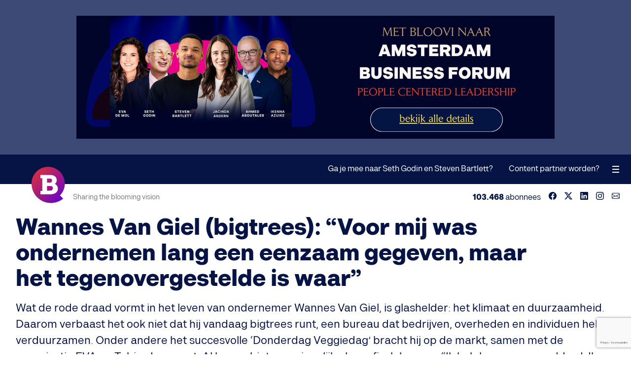

--- FILE ---
content_type: text/html;charset=utf-8
request_url: https://www.bloovi.be/thema/impact-ondernemen/wannes-van-giel-bigtrees-voor-mij-was-ondernemen-lang-een-eenzaam-gegeven-maar-het-tegenovergestelde-is-waar
body_size: 13653
content:
<!DOCTYPE html>
<html lang="nl">
<head>
  <meta charset="UTF-8">
  <meta name="generator" content="Fork CMS">
  <meta name="viewport" content="width=device-width, initial-scale=1.0">
  <meta name="apple-itunes-app" content="app-id=1553599327"/>
  <meta property="fb:pages" content="118223648237771">
  <meta property="fb:app_id" content="629335870489309">
    <meta name="description" content="Wannes Van Giel (bigtrees): “Voor mij was ondernemen lang een eenzaam gegeven, maar het tegenovergestelde is waar”">
<meta name="robots" content="index, follow">
<meta name="image" property="og:image" content="https://www.bloovi.be/frontend/files/blog/images/source/wannes-van-giel-bigtrees-voor-mij-was-ondernemen-lang-een-eenzaam-gegeven-maar-het-tegenovergestelde-is-waar.jpg">
<meta property="og:image:secure_url" content="https://www.bloovi.be/frontend/files/blog/images/source/wannes-van-giel-bigtrees-voor-mij-was-ondernemen-lang-een-eenzaam-gegeven-maar-het-tegenovergestelde-is-waar.jpg">
<meta property="og:image:width" content="1356">
<meta property="og:image:height" content="938">
<meta property="og:title" content="Wannes Van Giel (bigtrees): “Voor mij was ondernemen lang een eenzaam gegeven, maar het tegenovergestelde is waar”">
<meta property="og:type" content="article">
<meta property="og:url" content="https://www.bloovi.be/thema/impact-ondernemen/wannes-van-giel-bigtrees-voor-mij-was-ondernemen-lang-een-eenzaam-gegeven-maar-het-tegenovergestelde-is-waar">
<meta property="og:site_name" content="Bloovi">
<meta property="og:description" content="Wat de rode draad vormt in het leven van ondernemer Wannes Van Giel, is glashelder: het klimaat en duurzaamheid. Daarom verbaast het ook niet dat hij vandaag bigtrees runt, een bureau dat bedrijven, overheden en individuen helpt verduurzamen. Onder andere het succesvolle ‘Donderdag Veggiedag’ bracht hij op de markt, samen met de organisatie EVA en Tobias Leenaert. Al begon bigtrees eigenlijk als grafisch bureau: “Ik heb lang aangemodderd. Ik wilde dat het een mooi verhaal was, maar het is eigenlijk stoemelings gebeurd.”">
<meta property="article:publisher" content="https://www.facebook.com/blooviBE">
<meta property="article:published_time" content="2021-06-03T05:30:28+02:00">
<meta property="article:tag" content="duurzaamheid, sustainable, duurzaam ondernemen, Rubicon, bigtrees, Wannes van Giel">
<meta property="twitter:card" content="summary_large_image">
<meta property="twitter:site" content="@bloovi">
<meta property="twitter:creator" content="@bloovi">
<meta property="twitter:title" content="Wannes Van Giel (bigtrees): “Voor mij was ondernemen lang een eenzaam gegeven, maar het tegenovergestelde is waar”">
<meta property="twitter:description" content="Wat de rode draad vormt in het leven van ondernemer Wannes Van Giel, is glashelder: het klimaat en duurzaamheid. Daarom verbaast het ook niet dat hij vandaag bigtrees runt, een bureau dat bedrijven, overheden en individuen helpt verduurzamen. Onder andere het succesvolle ‘Donderdag Veggiedag’ bracht hij op de markt, samen met de organisatie EVA en Tobias Leenaert. Al begon bigtrees eigenlijk als grafisch bureau: “Ik heb lang aangemodderd. Ik wilde dat het een mooi verhaal was, maar het is eigenlijk stoemelings gebeurd.”">
<meta property="twitter:url" content="https://www.bloovi.be/thema/impact-ondernemen/wannes-van-giel-bigtrees-voor-mij-was-ondernemen-lang-een-eenzaam-gegeven-maar-het-tegenovergestelde-is-waar">
<meta property="twitter:image" content="https://www.bloovi.be/frontend/files/blog/images/source/wannes-van-giel-bigtrees-voor-mij-was-ondernemen-lang-een-eenzaam-gegeven-maar-het-tegenovergestelde-is-waar.jpg">
<meta itemprop="image" content="https://www.bloovi.be/frontend/files/blog/images/source/wannes-van-giel-bigtrees-voor-mij-was-ondernemen-lang-een-eenzaam-gegeven-maar-het-tegenovergestelde-is-waar.jpg">
<meta property="fb:admins" content="1053943119">
<meta property="og:locale" content="nl_NL">

<link rel="alternate" hreflang="nl-be" href="https://www.bloovi.be/thema/impact-ondernemen/wannes-van-giel-bigtrees-voor-mij-was-ondernemen-lang-een-eenzaam-gegeven-maar-het-tegenovergestelde-is-waar">
<link rel="alternate" hreflang="nl-nl" href="https://www.bloovi.nl/thema/impact-ondernemen/wannes-van-giel-bigtrees-voor-mij-was-ondernemen-lang-een-eenzaam-gegeven-maar-het-tegenovergestelde-is-waar">
<link rel="alternate" type="application/rss+xml" title="Bloovi RSS" href="https://www.bloovi.be/nieuws/rss">
<link rel="canonical" href="https://www.bloovi.be/thema/impact-ondernemen/wannes-van-giel-bigtrees-voor-mij-was-ondernemen-lang-een-eenzaam-gegeven-maar-het-tegenovergestelde-is-waar">
<link rel="preload" href="https://assets.bloovi.be/2021/fonts/kiwari-semibold.woff2" as="font" type="font/woff2" crossorigin>
<link rel="preload" href="https://assets.bloovi.be/2021/fonts/kiwari-regular.woff2" as="font" type="font/woff2" crossorigin>
<link rel="preload" href="https://assets.bloovi.be/2021/fonts/kiwari-ultrabold.woff2" as="font" type="font/woff2" crossorigin>
<link rel="preload" href="https://assets.bloovi.be/2021/fonts/kiwari-medium.woff2" as="font" type="font/woff2" crossorigin>
<link rel="preload" href="https://assets.bloovi.be/2021/fonts/kiwari-black.woff2" as="font" type="font/woff2" crossorigin>
<link rel="preload" href="https://www.bloovi.be/frontend/themes/2021/core/layout/fonts/fa-regular-400.woff2" as="font" type="font/woff2" crossorigin>
<link rel="preload" href="https://www.bloovi.be/frontend/themes/2021/core/layout/fonts/fa-brands-400.woff2" as="font" type="font/woff2" crossorigin>
<link rel="preload" href="https://www.bloovi.be/frontend/themes/2021/core/layout/fonts/fa-solid-900.woff2" as="font" type="font/woff2" crossorigin>
  <title>Wannes Van Giel (bigtrees): “Voor mij was ondernemen lang een eenzaam gegeven, maar het tegenovergestelde is waar”</title>
  <link rel="stylesheet" href="https://www.bloovi.be/frontend/themes/2021/core/layout/css/1767896909/screen.css" media="all">
  <link rel="shortcut icon" href="https://www.bloovi.be/frontend/themes/2021/core/layout/images/logo-icon@2x.png">
  <script>var jsData = {"objectinfo":{"category":"Impact Ondernemen"},"FRONTEND_LANGUAGE":"nl","RECAPTCHA_SITE_KEY":"6Le9tS8qAAAAAFVx9vFMq6VwMJjzJLOKhAyAtCge"};var dataLayer = [{"pageTags":[{"Tag":"duurzaamheid"},{"Tag":"sustainable"},{"Tag":"duurzaam ondernemen"},{"Tag":"Rubicon"},{"Tag":"bigtrees"},{"Tag":"Wannes van Giel"}],"objectinfo":{"category":"Impact Ondernemen"}}];</script><script>(function(w,d,s,l,i){w[l]=w[l]||[];w[l].push({'gtm.start':new Date().getTime(),event:'gtm.js'});var f=d.getElementsByTagName(s)[0],j=d.createElement(s),dl=l!='dataLayer'?'&l='+l:'';j.async=true;j.src='//www.googletagmanager.com/gtm.js?id='+i+dl;f.parentNode.insertBefore(j,f);})(window,document,'script','dataLayer','GTM-MVT84S');
</script></head>
<body class="tpl-21 page-407">

  <section id="advertising">
          <div class="banner banner-970x250 banner-3757" data-banner="970x250,#3757"><figure><a href="https://www.bloovi.be/b/3757/" target="_blank" rel="nofollow"><picture><img src="[data-uri]" width="970" height="250" data-src="https://www.bloovi.be/frontend/files/banners/images/source/3757_9508086986adcf7d6b6549b536512c3f.png" alt=""></picture></a></figure></div>          <div class="banner banner-320x200 banner-3759" data-banner="320x200,#3759"><figure><a href="https://www.bloovi.be/b/3759/" target="_blank" rel="nofollow"><picture><img src="[data-uri]" width="320" height="200" data-src="https://www.bloovi.be/frontend/files/banners/images/source/3759_6420ff0b902156198e9d452272be14c7.png" alt=""></picture></a></figure></div>      </section>

<input type="checkbox" hidden id="toggle-navigation" />
<header role="banner">
  <div class="logo"><a href="/"><img src="https://www.bloovi.be/frontend/themes/2021/core/layout/images/logo-icon@2x.png" alt="Bloovi"></a></div>
  <nav role="navigation">
    <ul>
                      </ul>
  </nav>
  <div class="interaction">
          <ul>
                  <li class="page-1647">
            <a href="/ga-je-mee-naar-seth-godin-en-steven-bartlett">Ga je mee naar Seth Godin en Steven Bartlett?</a>
                      </li>
                  <li class="page-1629">
            <a href="/content-advertising">Content partner worden?</a>
                      </li>
              </ul>
        
  </div>
  <label for="toggle-navigation" id="toggle-navigation-label"><span></span></label>
  <a href="#" id="toggle-back"><i class="fas fa-chevron-left"></i></a>
  <div id="progress"></div>
  <div id="subheader">
    <div class="slogan">Sharing the blooming vision</div>
    <ul class="socials">
  <li>Volg Bloovi:</li>
      <li><a href="https://www.facebook.com/blooviBE" target="_blank"><svg><use xlink:href="#svg-facebook"></use></svg></a></li>
        <li><a href="https://x.com/bloovi" target="_blank"><svg><use xlink:href="#svg-twitter-x"></use></svg></a></li>
        <li><a href="https://www.linkedin.com/company/bloovi" target="_blank"><svg><use xlink:href="#svg-linkedin"></use></svg></a></li>
        <li><a href="https://www.instagram.com/bloovi/" target="_blank"><svg><use xlink:href="#svg-instagram"></use></svg></a></li>
            <li><a href="https://www.bloovi.be/newsletters" target="_blank"><svg><use xlink:href="#svg-envelope"></use></svg></a></li>
  </ul>
<div class="subscribers"><span>103.468</span> abonnees</div>
  </div>
    </header>

<aside role="sidebar">
  <div class="side-menu-header">
    <ul class="socials">
  <li>Volg Bloovi:</li>
      <li><a href="https://www.facebook.com/blooviBE" target="_blank"><svg><use xlink:href="#svg-facebook"></use></svg></a></li>
        <li><a href="https://x.com/bloovi" target="_blank"><svg><use xlink:href="#svg-twitter-x"></use></svg></a></li>
        <li><a href="https://www.linkedin.com/company/bloovi" target="_blank"><svg><use xlink:href="#svg-linkedin"></use></svg></a></li>
        <li><a href="https://www.instagram.com/bloovi/" target="_blank"><svg><use xlink:href="#svg-instagram"></use></svg></a></li>
            <li><a href="https://www.bloovi.be/newsletters" target="_blank"><svg><use xlink:href="#svg-envelope"></use></svg></a></li>
  </ul>
<div class="subscribers"><span>103.468</span> abonnees</div>
    <label for="toggle-navigation" id="toggle-navigation-label"><span></span></label>
  </div>
      <ul class="main-menu">
              <li><a href="/over-bloovi">Over Bloovi</a></li>
              <li><a href="/contact">Contact</a></li>
              <li><a href="/magazine">Magazine</a></li>
              <li><a href="/newsletters">Weekly Newsletter</a></li>
          </ul>
    
        <ul class="sub-menu">
      <li>Samenwerken</li>
                                <li><a href="/ga-je-mee-naar-seth-godin-en-steven-bartlett">Ga je mee naar Seth Godin en Steven Bartlett?</a></li>
                                        <li><a href="/content-advertising">Content partner worden?</a></li>
                  </ul>
    <div class="search">
    <form accept-charset="UTF-8" action="https://www.bloovi.be/zoeken" method="get" id="search" class="forkForms submitWithLink">
						<input type="hidden" value="search" id="formSearch" name="form" />	<input value="" id="qWidget" name="q_widget" maxlength="255" type="text" class="form-control inputText" placeholder="Typ hier uw zoektermen..." />	<button type="submit"><svg><use xlink:href="#svg-search"></use></svg></button>
</form>
				  </div>
  <div class="logo-icon">
    <div class="logo"></div>
  </div>
</aside>

<main class="mt-3">
                  
                  	<div id="module-blog-detail">
		    <section class="container smaller post">
        <meta itemprop="url" content="https://www.bloovi.be/thema/impact-ondernemen/wannes-van-giel-bigtrees-voor-mij-was-ondernemen-lang-een-eenzaam-gegeven-maar-het-tegenovergestelde-is-waar">
                    <div class="post-meta">
                <div class="sharer" data-role="socialshare"><ul><li>Share</li><li><a href="javascript:Helper.copy('https://www.bloovi.be/thema/impact-ondernemen/wannes-van-giel-bigtrees-voor-mij-was-ondernemen-lang-een-eenzaam-gegeven-maar-het-tegenovergestelde-is-waar');" class="copy" data-info="blog-9236-copy"><span><svg><use xlink:href="#svg-copy"></use></svg> Copy link</span></a></li><li><a href="https://www.facebook.com/sharer/sharer.php?u=https%3A%2F%2Fwww.bloovi.be%2Fthema%2Fimpact-ondernemen%2Fwannes-van-giel-bigtrees-voor-mij-was-ondernemen-lang-een-eenzaam-gegeven-maar-het-tegenovergestelde-is-waar" class="facebook" target="_blank" data-info="blog-9236-facebook"><span><svg><use xlink:href="#svg-facebook"></use></svg></span></a></li><li><a href="https://x.com/intent/tweet?text=Wannes+Van+Giel+%28bigtrees%29%3A+%E2%80%9CVoor+mij+was+ondernemen+lang+een+eenzaam+gegeven%2C+maar+het+tegenovergestelde+is+waar%E2%80%9D+https%3A%2F%2Fwww.bloovi.be%2Fthema%2Fduurzaam-ondernemen%2Fwannes-van-giel-bigtrees-voor-mij-was-ondernemen-lang-een-eenzaam-gegeven-maar-het-tegenovergestelde-is-waar+by+%40StefaanBonte&related=bloovi,bloovi_careers,webtomorrow" class="twitter-x" target="_blank" data-info="blog-9236-twitter"><span><svg><use xlink:href="#svg-twitter-x"></use></svg></span></a></li><li><a href="http://www.linkedin.com/shareArticle?mini=true&url=https%3A%2F%2Fwww.bloovi.be%2Fthema%2Fimpact-ondernemen%2Fwannes-van-giel-bigtrees-voor-mij-was-ondernemen-lang-een-eenzaam-gegeven-maar-het-tegenovergestelde-is-waar&title=Wannes+Van+Giel+%28bigtrees%29%3A+%E2%80%9CVoor+mij+was+ondernemen+lang+een+eenzaam+gegeven%2C+maar+het+tegenovergestelde+is+waar%E2%80%9D&summary=" class="linkedin" target="_blank" data-info="blog-9236-linkedin"><span><svg><use xlink:href="#svg-linkedin"></use></svg></span></a></li><li><a href="mailto:?subject=Wannes+Van+Giel+%28bigtrees%29%3A+%E2%80%9CVoor+mij+was+ondernemen+lang+een+eenzaam+gegeven%2C+maar+het+tegenovergestelde+is+waar%E2%80%9D&body=Ik+las+net+dit+interessant+artikel+op+Bloovi.be%3A+https%3A%2F%2Fwww.bloovi.be%2Fthema%2Fduurzaam-ondernemen%2Fwannes-van-giel-bigtrees-voor-mij-was-ondernemen-lang-een-eenzaam-gegeven-maar-het-tegenovergestelde-is-waar" class="envelope" target="_blank" data-info="blog-9236-email"><span><svg><use xlink:href="#svg-envelope"></use></svg></span></a></li><li class="shown-f"><a href="whatsapp://send?text=Wannes Van Giel (bigtrees): “Voor mij was ondernemen lang een eenzaam gegeven, maar het tegenovergestelde is waar” https://www.bloovi.be/thema/duurzaam-ondernemen/wannes-van-giel-bigtrees-voor-mij-was-ondernemen-lang-een-eenzaam-gegeven-maar-het-tegenovergestelde-is-waar by @StefaanBonte" class="whatsapp" target="_blank" data-info="blog-9236-whatsapp"><span><svg><use xlink:href="#svg-whatsapp"></use></svg></span></a></li></ul></div>            </div>
                            <div class="banner banner-345x70 banner-3760" data-banner="345x70,#3760"><figure><a href="https://www.bloovi.be/b/3760/" target="_blank" rel="nofollow"><picture><img src="[data-uri]" width="345" height="70" data-src="https://www.bloovi.be/frontend/files/banners/images/source/3760_8203607a1cfcc4f9a199c680b174daba.png" alt=""></picture></a></figure></div>                                    <h1 itemprop="name">Wannes Van Giel (bigtrees): “Voor mij was ondernemen lang een eenzaam gegeven, maar het tegenovergestelde is waar”</h1>
                    <div class="introduction"><p>Wat de rode draad vormt in het leven van ondernemer Wannes Van Giel, is glashelder: het klimaat en duurzaamheid. Daarom verbaast het ook niet dat hij vandaag bigtrees runt, een bureau dat bedrijven, overheden en individuen helpt verduurzamen. Onder andere het succesvolle ‘Donderdag Veggiedag’ bracht hij op de markt, samen met de organisatie EVA en Tobias Leenaert. Al begon bigtrees eigenlijk als grafisch bureau: “Ik heb lang aangemodderd. Ik wilde dat het een mooi verhaal was, maar het is eigenlijk stoemelings gebeurd.”</p></div>
                <ul class="page-information">
                            <li><a href="https://www.bloovi.be/impact-ondernemen" class="sticker">Impact Ondernemen</a></li>
                                        <li>
                                            <figure class="author">
                            <img src="https://www.bloovi.be/frontend/files/profiles/avatars/source/8005_stefaan-bonte.png" alt="Stefaan Bonte" class="avatar" width="30" height="30" />
                        </figure>
                                        Door&nbsp;
                    <a href="https://www.bloovi.be/stefaan-bonte" title="Stefaan Bonte"><strong itemprop="author">Stefaan Bonte</strong></a>
                </li>
                                    <li><i class="fas fa-clock"></i>Leestijd 3:19</li>
                    </ul>
                    <figure>
                <picture>
                    <img src="[data-uri]" data-src="https://www.bloovi.be/frontend/files/blog/images/source/wannes-van-giel-bigtrees-voor-mij-was-ondernemen-lang-een-eenzaam-gegeven-maar-het-tegenovergestelde-is-waar.jpg" alt="Wannes Van Giel (bigtrees): “Voor mij was ondernemen lang een eenzaam gegeven, maar het tegenovergestelde is waar”">
                </picture>
            </figure>
                <div class="d-flex">
            <div class="post-detail" itemscope itemtype="https://schema.org/Blog" data-role="next" data-ts="1622691028" data-cid="61">
                          <div class="post-content rte"><p><em>(Photo by Michiel Devijver)</em></p><p>Wat de rode draad vormt in het leven van ondernemer Wannes Van Giel, is glashelder: het klimaat en duurzaamheid. Daarom verbaast het ook niet dat hij vandaag het Gentse communicatiebureau bigtrees runt, dat bedrijven, overheden en individuen helpt verduurzamen. Onder andere de succesvolle campagne ‘Donderdag Veggiedag’ zette hij mee in de markt, samen met de organisatie EVA en diens oprichter Tobias Leenaert. Al begon bigtrees eigenlijk als grafisch bureau: “Ik heb lang aangemodderd. Ik wilde dat het een mooi verhaal was, maar het is eigenlijk <em>stoemelings </em>gebeurd.”</p><h2 id="616lb">Geen compromissen op vlak van duurzaamheid</h2><p>Om te begrijpen waar de missie van Wannes Van Giel vandaan komt, moeten we terugkeren naar zijn jeugd. Want al van kinds af, is hij een gedreven milieu-activist: “Ik heb mijn jeugd gesleten in een jeugdvereniging rond milieu, waarmee wij gingen betogen voor het klimaat. Al leek dat toen nog niet zo’n probleem voor de maatschappij. Mensen die daar iets aan deden, waren diegenen die vies voedsel in een of andere biowinkel gingen kopen en waar thuis nooit de verwarming opstond. <strong>Dat beeld is intussen gelukkig helemaal veranderd</strong>.”</p><div class="banner banner-advertorial banner-3744" data-banner="advertorial,#3744"><div class="advertising-in-content"><div class="advertising-content"><span>Advertentie</span><p><strong>Ontvang je reeds de Bloovi nieuwsbrief?</strong><br>1x per week, op maandag voormiddag ontvang je de Bloovi newsletter in je mailbox. Inspirerende interviews met ondernemers.</p><p><a href="https://www.bloovi.be/b/3744/" target="_blank" rel="nofollow" class="external">Schrijf je hier gratis in<i class="fas fa-arrow-right"></i></a></p></div><figure><a href="https://www.bloovi.be/b/3744/" target="_blank" rel="nofollow"><img src="[data-uri]" data-src="https://www.bloovi.be/frontend/files/banners/images/source/3744_f1a6ce10ff4bc1390dc7210abce55e62.png" alt="Ontvang je reeds de Bloovi nieuwsbrief?"></a></figure></div></div><p>“Vandaag ben ik nog altijd iemand die van het klimaat wakker ligt. Ik eet bijvoorbeeld vegetarisch, gebruik zoveel mogelijk mijn fiets en heb een bijna volledig passief huis.<strong> Ik ben daar nogal extreem in, omdat ik moeilijk compromissen kan sluiten als het op duurzaamheid aankomt.</strong> Terwijl we bij bigtrees wel elke kleine stap erkennen en aanmoedigen. Ik sta eigenlijk nogal veraf van de mensen die we willen bereiken.”</p><figure class="image regular "><picture style=""><img style="" alt="" src="https://images.storychief.com/account_47/5753_20190908_121906_179160231_original_b70d941e407d099143450218be065b4f_800.JPG" /></picture></figure><h2 id="e2boe">Een nieuwe start</h2><p>Desondanks zijn duidelijke passie, volgt deze duurzame ondernemer professioneel eerst heel andere weg. Hij gaat Grafische Vormgeving studeren en lanceert daarna met een klasgenoot een grafisch bureau. “Omdat we allebei geen werk vonden. Maar na twee dagen was mijn klasgenoot het al afgestapt en ben ik alleen verder gegaan”, blikt hij terug.</p><p>Uiteindelijk evolueert het grafisch bureau naar een communicatiebureau, maar een grote crisis zorgt ervoor dat hij alles omgooit. “Vijf jaar geleden hadden we een enorm slecht jaar. Plots stapte mijn nieuwe vennoot ook uit het bedrijf. Dat voelde toen als een soort verraad, vooral omdat het zo plots was. <strong>Maar uiteindelijk moet ik mijn voormalige vennoot dankbaar zijn, dit was het beste wat bigtrees kon overkomen</strong>”, vertelt Wannes. “Ondertussen heb ik opnieuw een vennoot, Bieke Vermeire, die dat fantastisch doet.”</p><h2 id="8mr43">Impactondernemers</h2><p>“Het heeft me echt doen nadenken over welke richting ik wilde uitgaan”, zegt Van Giel. “En als ik dan toch alleen moest verdergaan, dan ga ik doen waar ik achtersta, was mijn besluit. Het werd dus duurzaamheid. Pas toen zijn we echt beginnen groeien.” </p><p>“Al was dat niet zo evident, ik heb een aantal klanten moeten opbellen omdat het werk dat we voor hen deden niet meer binnen onze visie paste en we ermee gingen stoppen. Pijnlijk, want je verliest daardoor heel wat omzet. <strong>Maar enkel door ermee te stoppen, kunnen er andere dingen voor in de plaats komen</strong>.”</p><div class="testimonial"><blockquote>Ik zie dat veel jonge ondernemers vandaag impactondernemers zijn, die het niet doen voor het geld. Voor mij is dat ook zo. Ik wil weten dat wat ik doe, zinvol is</blockquote></div><p>Heel wat verandering, maar dat drijft Wannes Van Giel? “Altijd hetzelfde vind ik verschrikkelijk! Iedere dag dezelfde trein nemen en op de werkvloer elke dag dezelfde mensen weer zien, dat is voor mij de hel. <strong>Nieuwe dingen leren kennen, dat wat je al wist leren omvormen naar iets anders, daar haal ik mijn energie uit!</strong>”</p><p>Zo ook met het milieu, aldus Van Giel. “Als je ziet welke plek duurzaamheid vandaag heeft in de samenleving en de politieke agenda tegenover tien jaar geleden. Dat stemt me echt blij. <strong>Ik zie dat veel jonge ondernemers vandaag impactondernemers zijn, die het niet doen voor het geld. </strong>Voor mij is dat ook zo. <strong>Ik wil weten dat wat ik doe, zinvol is</strong>.”</p><figure class="image regular "><picture style=""><img style="" alt="" src="https://images.storychief.com/account_47/wannes-spreekt_6966b54edb524ebb7b75aaac8fc48bb6_800.jpg" /></picture></figure><h2 id="dpd6c">Jezelf kan je veranderen</h2><p>Toevallig stuit Wannes Van Giel op een bepaald moment op Rubicon. “Eén van onze account managers vertelde mij over het The Crossing-event dat Rubicon organiseerde, niet ver van ons kantoor. De keynote speaker Karel Sabbe triggerde mij, omdat het één van mijn idolen is. Naast het feit dat hij ook mijn tandarts is”, lacht Van Giel. “Al had ik wel ook mijn twijfels bij andere delen van het programma, zoals de Wim Hof-methode. <strong>Ik heb even de knop moeten omdraaien en de zaken waar ik normaal sceptisch tegenover sta over me heen moeten laten komen.</strong> Achteraf zou ik dan wel bepalen wat terecht was en wat niet.”</p><div class="testimonial"><blockquote>Vooral wat Mathias van Rubicon toen zei, is me bij gebleven: het grootste obstakel ben je zelf. Als dat zo is, is dat geweldig. Want jezelf kan je veranderen</blockquote></div><p>“Maar eerlijk gezegd, het was fantastisch”, zegt de ondernemer. “Doordat iedereen zich zo openstelde, waren alle gesprekken heel oprecht. Niet de gewone business talk die je hebt op andere events. Vooral wat Mathias van Rubicon toen zei, is me bij gebleven: <strong>het grootste obstakel ben je zelf. Als dat zo is, is dat geweldig. Want jezelf kan je veranderen.</strong> Toen heb ik mij ook ingeschreven voor The Circle. Daardoor ben ik het laatste jaar meer veranderd als ondernemer dan de tien jaar ervoor.”</p><figure class="image regular "><picture style=""><img style="" alt="" src="https://images.storychief.com/account_47/IMG_0587_webcMichielDevijver_aad9208361cd254b3d9c0089023b3df1_800.jpg" /></picture><figcaption>(Photo by Michiel Devijver)</figcaption></figure><h2 id="9b6gj">De eenzame ondernemer</h2><p>Iets wat Wannes Van Giel de laatste tijd meer dan ooit beseft, is dat hij als ondernemer niet alleen is. “<strong>Voor mij was ondernemen lang een eenzaam gegeven.</strong> Niemand begrijpt wat je problemen zijn - dacht ik. <strong>Het tegenovergestelde is waar. </strong>Iedere ondernemer heeft dezelfde problemen, angsten en twijfels. Je bent veel minder eenzaam als je die kan delen. Ook de oplossingen die andere ondernemers aanreiken uit hun eigen ervaring zijn bijzonder waardevol”, zegt hij.</p><p>Waar de ondernemer in de toekomst nog aan wil werken? “Focus. Ik wil veel verschillende dingen doen. Op zich geen probleem, maar die allemaal eerlijk aandacht geven? Dat lukt niet. Daarnaast heb ik met bigtrees ook nog grote beslissingen te nemen. Als ik mijn focus behoud, zal ik gegarandeerd de beste keuzes maken.”</p><!-- strchf script --><script>if(window.strchfSettings === undefined) window.strchfSettings = {};window.strchfSettings.stats = {url: "https://bloovi.storychief.io/nl/wannes-van-giel-bigtrees-voor-mij-was-ondernemen-lang-een-eenzaam-gegeven-maar-iedere-ondernemer-heeft-dezelfde-problemen-angsten-en-twijfels?id=534444300&type=1",title: "Wannes Van Giel (bigtrees): “Voor mij was ondernemen lang een eenzaam gegeven, maar het tegenovergestelde is waar”",id: "4ee17c87-b6b6-4056-afd9-6fe5ce3d5bd7"};(function(d, s, id) {var js, sjs = d.getElementsByTagName(s)[0];if (d.getElementById(id)) {window.strchf.update(); return;}js = d.createElement(s); js.id = id;js.src = "https://d37oebn0w9ir6a.cloudfront.net/scripts/v0/strchf.js";js.async = true;sjs.parentNode.insertBefore(js, sjs);}(document, 'script', 'storychief-jssdk'))</script><!-- End strchf script --></div>
                                      <div class="post-footer">
                <div class="newsletter-default-holder"><h3>Bloovi Weekly Newsletter</h3><h5>35.065 Bloovi fans schreven zich in.</h5><p>1x per week, op maandag voormiddag ontvang je de Bloovi newsletter in je mailbox.</p>

  <div class="newsletter-default mt-2">
    <form accept-charset="UTF-8" action="https://www.bloovi.be/thema/impact-ondernemen/wannes-van-giel-bigtrees-voor-mij-was-ondernemen-lang-een-eenzaam-gegeven-maar-het-tegenovergestelde-is-waar" method="post" id="dynFormNewsletterDefault" class="forkForms submitWithLink" data-role="dynamic-form" data-form="newsletter_default">
						<input type="hidden" value="dynFormNewsletterDefault" id="formDynFormNewsletterDefault" name="form" />      <div class="hidden"><input type="checkbox" value="Y" id="newsletter1" name="newsletter1" class="form-control inputCheckbox" data-aclist="bloovi_weekly" checked="checked" /></div>
      <div class="inputs no-spacing display-flex">
        <div class="input">
          <input value="" id="email" name="email" maxlength="255" type="email" class="form-control inputText" placeholder="" data-acmappedvar="email" required="required" />          <label for="email">E-mail</label>
        </div>
        <div class="input">
          <button type="submit" class="button button-l-g">
            <span>Schrijf in</span>
          </button>
        </div>
      </div>
    </form>
				    <p class="mt-05"><em><small>Door je in te schrijven ga je akkoord met het <a href="https://www.bloovi.be/privacy-beleid">privacybeleid</a> en de <a href="https://www.bloovi.be/gebruikersvoorwaarden">algemene voorwaarden</a>.</small></em></p>
  </div>


</div>              </div>
                          </div>
            <aside class="sidebar">
                <div class="sidebar-inner">
                                            <div class="hidden-d">
                            <div class="sharer" data-role="socialshare"><p><strong>Share</strong></p><ul><li><a href="javascript:Helper.copy('https://www.bloovi.be/thema/impact-ondernemen/wannes-van-giel-bigtrees-voor-mij-was-ondernemen-lang-een-eenzaam-gegeven-maar-het-tegenovergestelde-is-waar');" class="copy" data-info="blog-9236-copy"><span><svg><use xlink:href="#svg-copy"></use></svg> Copy link</span></a></li><li><a href="https://www.facebook.com/sharer/sharer.php?u=https%3A%2F%2Fwww.bloovi.be%2Fthema%2Fimpact-ondernemen%2Fwannes-van-giel-bigtrees-voor-mij-was-ondernemen-lang-een-eenzaam-gegeven-maar-het-tegenovergestelde-is-waar" class="facebook" target="_blank" data-info="blog-9236-facebook"><span><svg><use xlink:href="#svg-facebook"></use></svg></span></a></li><li><a href="https://x.com/intent/tweet?text=Wannes+Van+Giel+%28bigtrees%29%3A+%E2%80%9CVoor+mij+was+ondernemen+lang+een+eenzaam+gegeven%2C+maar+het+tegenovergestelde+is+waar%E2%80%9D+https%3A%2F%2Fwww.bloovi.be%2Fthema%2Fduurzaam-ondernemen%2Fwannes-van-giel-bigtrees-voor-mij-was-ondernemen-lang-een-eenzaam-gegeven-maar-het-tegenovergestelde-is-waar+by+%40StefaanBonte&related=bloovi,bloovi_careers,webtomorrow" class="twitter-x" target="_blank" data-info="blog-9236-twitter"><span><svg><use xlink:href="#svg-twitter-x"></use></svg></span></a></li><li><a href="http://www.linkedin.com/shareArticle?mini=true&url=https%3A%2F%2Fwww.bloovi.be%2Fthema%2Fimpact-ondernemen%2Fwannes-van-giel-bigtrees-voor-mij-was-ondernemen-lang-een-eenzaam-gegeven-maar-het-tegenovergestelde-is-waar&title=Wannes+Van+Giel+%28bigtrees%29%3A+%E2%80%9CVoor+mij+was+ondernemen+lang+een+eenzaam+gegeven%2C+maar+het+tegenovergestelde+is+waar%E2%80%9D&summary=" class="linkedin" target="_blank" data-info="blog-9236-linkedin"><span><svg><use xlink:href="#svg-linkedin"></use></svg></span></a></li><li><a href="mailto:?subject=Wannes+Van+Giel+%28bigtrees%29%3A+%E2%80%9CVoor+mij+was+ondernemen+lang+een+eenzaam+gegeven%2C+maar+het+tegenovergestelde+is+waar%E2%80%9D&body=Ik+las+net+dit+interessant+artikel+op+Bloovi.be%3A+https%3A%2F%2Fwww.bloovi.be%2Fthema%2Fduurzaam-ondernemen%2Fwannes-van-giel-bigtrees-voor-mij-was-ondernemen-lang-een-eenzaam-gegeven-maar-het-tegenovergestelde-is-waar" class="envelope" target="_blank" data-info="blog-9236-email"><span><svg><use xlink:href="#svg-envelope"></use></svg></span></a></li><li class="shown-f"><a href="whatsapp://send?text=Wannes Van Giel (bigtrees): “Voor mij was ondernemen lang een eenzaam gegeven, maar het tegenovergestelde is waar” https://www.bloovi.be/thema/duurzaam-ondernemen/wannes-van-giel-bigtrees-voor-mij-was-ondernemen-lang-een-eenzaam-gegeven-maar-het-tegenovergestelde-is-waar by @StefaanBonte" class="whatsapp" target="_blank" data-info="blog-9236-whatsapp"><span><svg><use xlink:href="#svg-whatsapp"></use></svg></span></a></li></ul></div>                                                            <div class="banner banner-345x70 banner-3760" data-banner="345x70,#3760"><figure><a href="https://www.bloovi.be/b/3760/" target="_blank" rel="nofollow"><picture><img src="[data-uri]" width="345" height="70" data-src="https://www.bloovi.be/frontend/files/banners/images/source/3760_8203607a1cfcc4f9a199c680b174daba.png" alt=""></picture></a></figure></div>                                                    </div>
                                        <ul>
                                                                            <li>
                                <div class="block-content">
                                    <div class="title mb-0">Artikel is onderdeel van het thema "<a href="https://www.bloovi.be/impact-ondernemen">Impact Ondernemen</a>"</div>
                                </div>
                            </li>
                                                                                                                                                                                <li>
                                                                    <div class="item-component component--light" itemscope itemtype="https://schema.org/Blog" data-clickable="/thema/impact-ondernemen/stephan-bostoen-hoe-je-met-purpose-recruiting-de-beste-werknemers-kan-vinden"><meta itemprop="image" content="https://www.bloovi.be/frontend/files/blog/images/source/stephan-bostoen-hoe-je-met-purpose-recruiting-de-beste-werknemers-kan-vinden.jpg"><figure><picture data-bgsrc="https://www.bloovi.be/frontend/files/blog/images/source/stephan-bostoen-hoe-je-met-purpose-recruiting-de-beste-werknemers-kan-vinden.jpg" class="placeholder"><img src="https://www.bloovi.be/frontend/themes/2021/core/layout/images/placeholder-16x9.png" width="160" height="90" alt="Stephan Bostoen: Hoe je met Purpose Recruiting de beste werknemers kan vinden"></picture><a href="https://www.bloovi.be/impact-ondernemen" class="sticker">Impact Ondernemen</a></figure><p><a href="/thema/impact-ondernemen/stephan-bostoen-hoe-je-met-purpose-recruiting-de-beste-werknemers-kan-vinden" itemprop="name">Stephan Bostoen: Hoe je met Purpose Recruiting de beste werknemers kan vinden</a></p></div>                                                            </li>
                                                                                                            <li>
                                                                    <div class="item-component component--light" itemscope itemtype="https://schema.org/Blog" data-clickable="/thema/impact-ondernemen/de-drive-van-impactbedrijf-wequity-we-hadden-ooit-last-van-de-typische-belgische-bescheidenheid-maar-nu-kan-de-lat-niet-hoog-genoeg-liggen"><meta itemprop="image" content="https://www.bloovi.be/frontend/files/blog/images/source/de-drive-van-impactbedrijf-wequity-we-hadden-ooit-last-van-de-typische-belgische-bescheidenheid-maar-nu-kan-de-lat-niet-hoog-genoeg-liggen.jpeg"><figure><picture data-bgsrc="https://www.bloovi.be/frontend/files/blog/images/source/de-drive-van-impactbedrijf-wequity-we-hadden-ooit-last-van-de-typische-belgische-bescheidenheid-maar-nu-kan-de-lat-niet-hoog-genoeg-liggen.jpeg" class="placeholder"><img src="https://www.bloovi.be/frontend/themes/2021/core/layout/images/placeholder-16x9.png" width="160" height="90" alt="De drive van impactbedrijf Wequity: “We hadden ooit last van de typische Belgische bescheidenheid, maar nu kan de lat niet hoog genoeg liggen”"></picture><a href="https://www.bloovi.be/impact-ondernemen" class="sticker">Impact Ondernemen</a></figure><p><a href="/thema/impact-ondernemen/de-drive-van-impactbedrijf-wequity-we-hadden-ooit-last-van-de-typische-belgische-bescheidenheid-maar-nu-kan-de-lat-niet-hoog-genoeg-liggen" itemprop="name">De drive van impactbedrijf Wequity: “We hadden ooit last van de typische Belgische bescheidenheid, maar nu kan de lat niet hoog genoeg liggen”</a></p></div>                                                            </li>
                                                                                                <li><div class="banner banner-300x250 banner-3758" data-banner="300x250,#3758"><figure><a href="https://www.bloovi.be/b/3758/" target="_blank" rel="nofollow"><picture><img src="[data-uri]" width="300" height="250" data-src="https://www.bloovi.be/frontend/files/banners/images/source/3758_6cf26f2400c4926e09c828a2b5f67965.png" alt=""></picture></a></figure></div></li>
                                                                                                                                    </ul>
                </div>
            </aside>
        </div>
      </section>
            <div class="banner banner-970x250 banner-3757" data-banner="970x250,#3757"><figure><a href="https://www.bloovi.be/b/3757/" target="_blank" rel="nofollow"><picture><img src="[data-uri]" width="970" height="250" data-src="https://www.bloovi.be/frontend/files/banners/images/source/3757_9508086986adcf7d6b6549b536512c3f.png" alt=""></picture></a></figure></div>                                  <section class="container margin-bottom related-articles">
            <h2>Lees ook ...</h2>
                        <div class="grid grid-space__l">
              <div class="grid-col grid-col__3-2 grid-col__1-1__full">
                <div class="grid-content">
                                      <div class="article article-large" itemscope itemtype="https://schema.org/Blog" data-clickable="/thema/impact-ondernemen/stephan-bostoen-hoe-je-met-purpose-recruiting-de-beste-werknemers-kan-vinden"><meta itemprop="image" content="https://www.bloovi.be/frontend/files/blog/images/source/stephan-bostoen-hoe-je-met-purpose-recruiting-de-beste-werknemers-kan-vinden.jpg"><figure><picture data-bgsrc="https://www.bloovi.be/frontend/files/blog/images/source/stephan-bostoen-hoe-je-met-purpose-recruiting-de-beste-werknemers-kan-vinden.jpg" class="placeholder"><img src="https://www.bloovi.be/frontend/themes/2021/core/layout/images/placeholder-3x2.png" width="150" height="100" alt="Stephan Bostoen: Hoe je met Purpose Recruiting de beste werknemers kan vinden"></picture></figure><div class="article-content"><a href="https://www.bloovi.be/impact-ondernemen" class="sticker">Impact Ondernemen</a><div class="title"><a href="/thema/impact-ondernemen/stephan-bostoen-hoe-je-met-purpose-recruiting-de-beste-werknemers-kan-vinden" itemprop="name">Stephan Bostoen: Hoe je met Purpose Recruiting de beste werknemers kan vinden</a></div></div></div>                                  </div>
              </div>
                              <div class="grid-col grid-col__3-1 grid-col__1-1__full">
                  <div class="grid-content">
                    <div class="grid grid-space__l">
                                                                        <div class="grid-col grid-col__1-1 grid-col__2-1__full grid-col__1-1__netbook">
                            <div class="article" itemscope itemtype="https://schema.org/Blog" data-clickable="/thema/impact-ondernemen/de-drive-van-impactbedrijf-wequity-we-hadden-ooit-last-van-de-typische-belgische-bescheidenheid-maar-nu-kan-de-lat-niet-hoog-genoeg-liggen"><meta itemprop="image" content="https://www.bloovi.be/frontend/files/blog/images/source/de-drive-van-impactbedrijf-wequity-we-hadden-ooit-last-van-de-typische-belgische-bescheidenheid-maar-nu-kan-de-lat-niet-hoog-genoeg-liggen.jpeg"><figure><picture data-bgsrc="https://www.bloovi.be/frontend/files/blog/images/source/de-drive-van-impactbedrijf-wequity-we-hadden-ooit-last-van-de-typische-belgische-bescheidenheid-maar-nu-kan-de-lat-niet-hoog-genoeg-liggen.jpeg" class="placeholder"><img src="https://www.bloovi.be/frontend/themes/2021/core/layout/images/placeholder-3x2.png" width="150" height="100" alt="De drive van impactbedrijf Wequity: “We hadden ooit last van de typische Belgische bescheidenheid, maar nu kan de lat niet hoog genoeg liggen”"></picture></figure><div class="article-content"><a href="https://www.bloovi.be/impact-ondernemen" class="sticker">Impact Ondernemen</a><div class="title"><a href="/thema/impact-ondernemen/de-drive-van-impactbedrijf-wequity-we-hadden-ooit-last-van-de-typische-belgische-bescheidenheid-maar-nu-kan-de-lat-niet-hoog-genoeg-liggen" itemprop="name">De drive van impactbedrijf Wequity: “We hadden ooit last van de typische Belgische bescheidenheid, maar nu kan de lat niet hoog genoeg liggen”</a></div></div></div>                          </div>
                                                                                                <div class="grid-col grid-col__1-1 grid-col__2-1__full grid-col__1-1__netbook">
                            <div class="article" itemscope itemtype="https://schema.org/Blog" data-clickable="/thema/impact-ondernemen/sarah-parent-go-family-niemand-is-een-held-want-de-planeet-is-nog-niet-gered"><meta itemprop="image" content="https://www.bloovi.be/frontend/files/blog/images/source/sarah-parent-go-family-niemand-is-een-held-want-de-planeet-is-nog-niet-gered.jpeg"><figure><picture data-bgsrc="https://www.bloovi.be/frontend/files/blog/images/source/sarah-parent-go-family-niemand-is-een-held-want-de-planeet-is-nog-niet-gered.jpeg" class="placeholder"><img src="https://www.bloovi.be/frontend/themes/2021/core/layout/images/placeholder-3x2.png" width="150" height="100" alt="Sarah Parent (Go Family): “Niemand is een held, want de planeet is nog niet gered”"></picture></figure><div class="article-content"><a href="https://www.bloovi.be/impact-ondernemen" class="sticker">Impact Ondernemen</a><div class="title"><a href="/thema/impact-ondernemen/sarah-parent-go-family-niemand-is-een-held-want-de-planeet-is-nog-niet-gered" itemprop="name">Sarah Parent (Go Family): “Niemand is een held, want de planeet is nog niet gered”</a></div></div></div>                          </div>
                                                                  </div>
                  </div>
                </div>
                          </div>
          </section>
                  	</div>
            
  
  
  
  
  
  
  
  
  </main>

  <footer>
      


  <div class="newsletter-footer">
    <p>Schrijf net als <strong>35.065 fans</strong> in op de wekelijkse newsletter</p>
    <form accept-charset="UTF-8" action="https://www.bloovi.be/thema/impact-ondernemen/wannes-van-giel-bigtrees-voor-mij-was-ondernemen-lang-een-eenzaam-gegeven-maar-het-tegenovergestelde-is-waar" method="post" id="dynFormNewsletterDefaultFooter" class="forkForms submitWithLink" data-role="dynamic-form" data-form="newsletter_default_footer">
						<input type="hidden" value="dynFormNewsletterDefaultFooter" id="formDynFormNewsletterDefaultFooter" name="form" />      <div class="hidden"><input type="checkbox" value="Y" id="newsletter1" name="newsletter1" class="form-control inputCheckbox" data-aclist="bloovi_weekly" checked="checked" /></div>
      <input value="" id="email" name="email" maxlength="255" type="email" class="form-control inputText" placeholder="E-mail" data-acmappedvar="email" required="required" />      <button type="submit" class="button button-gradient">
        <span>Schrijf in</span>
      </button>
    </form>
				  </div>

<div class="main-footer container smaller">
  <div class="about">
    <div class="logo">
      <a href="/"><svg width="124" height="30"><use xlink:href="#svg-logo-text"></use></svg></a>
    </div>
    <div class="slogan">Sharing the Blooming Vision</div>
          <p>
	We connecteren ondernemers en inspireren hen met nieuwe trends kennis en inzichten zodat ze voorsprong hebben en kunnen innoveren&nbsp; groeien en hun eigen impact maken.</p>
      </div>
      <div class="socials">
      <div class="title">
        Connecteer met <strong><span>103.468</span></strong> abonnees      </div>
      <ul>
                              <li>
              <svg><use xlink:href="#svg-facebook"></use></svg>
              <a href="https://www.facebook.com/blooviBE" target="_blank">
                <span>blooviBE</span>
              </a>
              <p>25.592</p>
            </li>
                                                <li>
              <svg><use xlink:href="#svg-twitter-x"></use></svg>
              <a href="https://x.com/bloovi" target="_blank">
                <span>@bloovi</span>
              </a>
              <p>19.043</p>
            </li>
                                                <li>
              <svg><use xlink:href="#svg-linkedin"></use></svg>
              <a href="https://www.linkedin.com/company/bloovi" target="_blank">
                <span>bloovi</span>
              </a>
              <p>19.352</p>
            </li>
                                                                          <li>
              <svg><use xlink:href="#svg-instagram"></use></svg>
              <a href="https://www.instagram.com/bloovi/" target="_blank">
                <span>bloovi</span>
              </a>
              <p>4.416</p>
            </li>
                                                <li>
              <svg><use xlink:href="#svg-envelope"></use></svg>
              <a href="https://www.bloovi.be/newsletters" target="_blank">
                <span>Nieuwsbrief</span>
              </a>
              <p>35.065</p>
            </li>
                        </ul>
    </div>
    <div class="navigation">
    
    <div class="title">Over Bloovi</div>
    	<ul>
					<li class="page-1426">
				<a href="https://www.bloovi.be/over-bloovi" title="Over Bloovi">Over Bloovi</a>
							</li>
					<li class="page-408">
				<a href="https://www.bloovi.be/contact" title="Contact">Contact</a>
							</li>
					<li class="page-1535">
				<a href="https://www.bloovi.be/magazine" title="Magazine">Magazine</a>
							</li>
					<li class="page-1486">
				<a href="https://www.bloovi.be/newsletters" title="Weekly Newsletter">Weekly Newsletter</a>
							</li>
			</ul>
  </div>
  
</div>
    <div class="legal-footer container smaller">
      <p>&copy 2026 <a href="/">Bloovi</a>. Alle rechten voorbehouden.</p>
              <ul>
                      <li><a href="https://www.bloovi.be/privacy-beleid" title="Privacy Beleid">Privacy Beleid</a></li>
                      <li><a href="https://www.bloovi.be/gebruikersvoorwaarden" title="Gebruikersvoorwaarden">Gebruikersvoorwaarden</a></li>
                    <li><a href="https://www.hosted-power.com/" target="_blank">Hosting by Hosted Power</a></li>
        </ul>
            <div class="logo"><a href="#"><img src="https://www.bloovi.be/frontend/themes/2021/core/layout/images/logo-icon@2x.png" alt="Bloovi"></a></div>
    </div>
  </footer>


<script src="https://www.bloovi.be/frontend/themes/2021/core/js/1767896909/min.js"></script>
<script defer src="https://www.google.com/recaptcha/api.js?render=6Le9tS8qAAAAAFVx9vFMq6VwMJjzJLOKhAyAtCge&hl=nl"></script>
<noscript><iframe src="//www.googletagmanager.com/ns.html?id=GTM-MVT84S" height="0" width="0" style="display:none;visibility:hidden"></iframe></noscript>
<svg height="0" width="0" class="position-fixed z-index--1">
	<defs>
		<clipPath id="quote-clip" clipPathUnits="objectBoundingBox"><path d="M 0.142 0.249 C -0.048 0.422 -0.047 0.699 0.143 0.871 C 0.334 1.043 0.642 1.043 0.833 0.872 C 0.989 0.732 1.041 0.524 0.967 0.338 C 0.893 0.151 0.706 0.02 0.488 0 L 0.488 0.12 C 0.358 0.12 0.233 0.167 0.142 0.249"/></clipPath><clipPath id="header-clip" clipPathUnits="objectBoundingBox"><path d="m1 1h-1c-.003-.259.053-.519.167-.717.093-.16.215-.26.346-.283v.231c.13 0 .254.089.346.248.081.14.131.324.141.521z"/></clipPath>
		<clipPath id="header-clip-style-2" clipPathUnits="objectBoundingBox"><path d="m.143.249c-.191.172-.191.45 0 .622s.5.172.691 0c.221-.2.221-.524 0-.724-.093-.083-.215-.135-.346-.147v.12c-.129 0-.254.046-.345.129"/></clipPath>
	</defs>
  <symbol id="svg-copy" viewBox="0 0 16 16" fill="currentColor"><path fill-rule="evenodd" d="M4 2a2 2 0 0 1 2-2h8a2 2 0 0 1 2 2v8a2 2 0 0 1-2 2H6a2 2 0 0 1-2-2zm2-1a1 1 0 0 0-1 1v8a1 1 0 0 0 1 1h8a1 1 0 0 0 1-1V2a1 1 0 0 0-1-1zM2 5a1 1 0 0 0-1 1v8a1 1 0 0 0 1 1h8a1 1 0 0 0 1-1v-1h1v1a2 2 0 0 1-2 2H2a2 2 0 0 1-2-2V6a2 2 0 0 1 2-2h1v1z"/></symbol>
  <symbol id="svg-envelope" viewBox="0 0 16 16" fill="currentColor"><path d="M0 4a2 2 0 0 1 2-2h12a2 2 0 0 1 2 2v8a2 2 0 0 1-2 2H2a2 2 0 0 1-2-2zm2-1a1 1 0 0 0-1 1v.217l7 4.2 7-4.2V4a1 1 0 0 0-1-1zm13 2.383-4.708 2.825L15 11.105zm-.034 6.876-5.64-3.471L8 9.583l-1.326-.795-5.64 3.47A1 1 0 0 0 2 13h12a1 1 0 0 0 .966-.741M1 11.105l4.708-2.897L1 5.383z"/></symbol>
  <symbol id="svg-facebook" viewBox="0 0 16 16" fill="currentColor"><path d="M16 8.049c0-4.446-3.582-8.05-8-8.05C3.58 0-.002 3.603-.002 8.05c0 4.017 2.926 7.347 6.75 7.951v-5.625h-2.03V8.05H6.75V6.275c0-2.017 1.195-3.131 3.022-3.131.876 0 1.791.157 1.791.157v1.98h-1.009c-.993 0-1.303.621-1.303 1.258v1.51h2.218l-.354 2.326H9.25V16c3.824-.604 6.75-3.934 6.75-7.951"/></symbol>
  <symbol id="svg-instagram" viewBox="0 0 16 16" fill="currentColor"><path d="M8 0C5.829 0 5.556.01 4.703.048 3.85.088 3.269.222 2.76.42a3.9 3.9 0 0 0-1.417.923A3.9 3.9 0 0 0 .42 2.76C.222 3.268.087 3.85.048 4.7.01 5.555 0 5.827 0 8.001c0 2.172.01 2.444.048 3.297.04.852.174 1.433.372 1.942.205.526.478.972.923 1.417.444.445.89.719 1.416.923.51.198 1.09.333 1.942.372C5.555 15.99 5.827 16 8 16s2.444-.01 3.298-.048c.851-.04 1.434-.174 1.943-.372a3.9 3.9 0 0 0 1.416-.923c.445-.445.718-.891.923-1.417.197-.509.332-1.09.372-1.942C15.99 10.445 16 10.173 16 8s-.01-2.445-.048-3.299c-.04-.851-.175-1.433-.372-1.941a3.9 3.9 0 0 0-.923-1.417A3.9 3.9 0 0 0 13.24.42c-.51-.198-1.092-.333-1.943-.372C10.443.01 10.172 0 7.998 0zm-.717 1.442h.718c2.136 0 2.389.007 3.232.046.78.035 1.204.166 1.486.275.373.145.64.319.92.599s.453.546.598.92c.11.281.24.705.275 1.485.039.843.047 1.096.047 3.231s-.008 2.389-.047 3.232c-.035.78-.166 1.203-.275 1.485a2.5 2.5 0 0 1-.599.919c-.28.28-.546.453-.92.598-.28.11-.704.24-1.485.276-.843.038-1.096.047-3.232.047s-2.39-.009-3.233-.047c-.78-.036-1.203-.166-1.485-.276a2.5 2.5 0 0 1-.92-.598 2.5 2.5 0 0 1-.6-.92c-.109-.281-.24-.705-.275-1.485-.038-.843-.046-1.096-.046-3.233s.008-2.388.046-3.231c.036-.78.166-1.204.276-1.486.145-.373.319-.64.599-.92s.546-.453.92-.598c.282-.11.705-.24 1.485-.276.738-.034 1.024-.044 2.515-.045zm4.988 1.328a.96.96 0 1 0 0 1.92.96.96 0 0 0 0-1.92m-4.27 1.122a4.109 4.109 0 1 0 0 8.217 4.109 4.109 0 0 0 0-8.217m0 1.441a2.667 2.667 0 1 1 0 5.334 2.667 2.667 0 0 1 0-5.334"/></symbol>
  <symbol id="svg-linkedin" viewBox="0 0 16 16" fill="currentColor"><path d="M0 1.146C0 .513.526 0 1.175 0h13.65C15.474 0 16 .513 16 1.146v13.708c0 .633-.526 1.146-1.175 1.146H1.175C.526 16 0 15.487 0 14.854zm4.943 12.248V6.169H2.542v7.225zm-1.2-8.212c.837 0 1.358-.554 1.358-1.248-.015-.709-.52-1.248-1.342-1.248S2.4 3.226 2.4 3.934c0 .694.521 1.248 1.327 1.248zm4.908 8.212V9.359c0-.216.016-.432.08-.586.173-.431.568-.878 1.232-.878.869 0 1.216.662 1.216 1.634v3.865h2.401V9.25c0-2.22-1.184-3.252-2.764-3.252-1.274 0-1.845.7-2.165 1.193v.025h-.016l.016-.025V6.169h-2.4c.03.678 0 7.225 0 7.225z"/></symbol>
	<symbol id="svg-logo-text" viewBox="0 0 2000 485" fill="currentColor"><path d="m16 467.51v-72.23h40.21v-271.45h-40.14v-71.75a37.34 37.34 0 0 1 4.35-.51c69.7 0 139.41-.32 209.11.34 31.36.29 61.45 6.87 89.1 23 56.21 32.83 70.11 122.83 14.43 166.48a54.43 54.43 0 0 1 -4.9 2.92c3.88 2.45 6 3.85 8.25 5.19 27.65 16.9 47.81 39.53 53.91 72.26 11.88 63.71-20.45 116.24-82.6 135.24a248.19 248.19 0 0 1 -72.27 10.61c-71.41.22-142.83.11-214.25.11-1.44.03-2.88-.1-5.2-.21zm142.49-77.45c2.49.15 4.39.39 6.3.37 23.2-.16 46.55 1.24 69.57-.9 36.67-3.4 54.12-27.46 48.63-63.9-2.34-15.49-10.61-26.93-25.88-31.52a110.46 110.46 0 0 0 -28-4.65c-21.48-.7-43-.3-64.49-.31-1.89 0-3.78.31-6.12.52zm.08-260.69v86.33c23.76 0 47 .94 70.12-.27 22.37-1.18 37.59-19.48 37.91-42.73s-13.67-41.38-36.3-43c-23.55-1.62-47.3-.33-71.73-.33z"/><path d="m815.5 154c37.29.41 72.54 8.06 103.79 29 39.89 26.7 61.53 64.76 66.11 112.12 4.86 50.33-7.33 95.6-44.26 132-25.95 25.58-58 39.09-93.81 44.23-37.25 5.34-73.84 2.76-108.66-11.93-55.77-23.54-87.71-66-93.66-126-6.43-64.87 14.55-118.43 71.79-154.08 30.08-18.79 63.78-25.08 98.7-25.34zm68.69 160.2c-.73-7-1.11-14.1-2.24-21-5.43-33.55-28-54.86-60.7-57.52-33.13-2.7-59.42 13.65-69.62 44.17-8 23.92-7.78 48.2 1.24 71.79 9.9 25.87 29.54 39.41 57.11 40.94 27.28 1.52 49.52-7.66 63.37-32.39 7.94-14.19 10.43-29.83 10.84-45.98z"/><path d="m1187.58 153.94c42.27.43 76.66 7.53 107.48 27.22 40 25.54 62.56 62.42 68.4 109.2 5.87 47.11-3.55 90.49-35 127.47-21.06 24.8-48.1 40.37-79.39 48.7-38.45 10.23-77 10.08-115.11-1.18-74-21.86-117.32-86.13-111.25-164.12 6-77 57.69-132.54 134.46-144.11 12.11-1.82 24.33-2.56 30.41-3.18zm75.28 160.22c-.76-7.26-1.13-14.59-2.35-21.78-5.62-33.09-28.26-54.14-60.67-56.74-33.14-2.66-59.34 13.66-69.58 44.23-8 23.92-7.8 48.19 1.28 71.77 10.06 26.16 30 39.64 57.86 40.95 27.35 1.29 49.42-8.27 63-33.12 7.66-14.03 10.07-29.41 10.46-45.31z"/><path d="m1380.7 229.29v-68.7h177.87v68.57h-25.85c16.29 56.12 32.36 111.42 47.64 164.06 15.7-52.48 32.22-107.68 49-163.86h-25.26v-68.66h162.74v68.59c-9.54 0-19.18-.1-28.83 0-15.82.22-12.07-2.38-17.34 11.83q-40.7 109.77-81 219.69c-2.1 5.75-4.91 7.09-10.57 7.05-35.7-.25-71.41-.3-107.11 0-6 .06-8.44-2-10.45-7.33-28.14-74.53-56.54-149.1-84.67-223.77-2.17-5.76-4.8-7.89-10.95-7.61-11.45.51-22.92.14-35.22.14z"/><path d="m422.17 467.32v-52.32c0-16.6 0-16.59 16.37-16.61q12.84 0 25.68-.12a12.19 12.19 0 0 0 2.57-.71v-288.56h-43v-75.25c2.5-.18 4.63-.45 6.77-.45 35.46 0 70.93-.11 106.39 0 18.19.07 28.87 7.94 31 22.69a100.35 100.35 0 0 1 .7 14.62q.06 158.94 0 317.88c0 9.83 0 9.84 10 9.85h34.76v69z"/><path d="m1797.32 467v-68.7h43.56v-8.78c0-50.53-.14-101.06.17-151.59 0-7.21-2.18-9.14-9.08-8.82-11.16.53-22.35.14-33.94.14v-68.84c2.67-.12 5-.31 7.43-.31q51.72 0 103.44.08c23.28 0 33.06 9.73 33.08 33 .08 65.42.15 130.84-.15 196.26 0 7.45 2 9.79 9.4 9.36 10.7-.63 21.45-.16 32.77-.16v68.36z"/><path d="m1956.35 73.67c-.13 35.87-27.83 64.09-62.65 63.82a63.92 63.92 0 0 1 -63.62-64.13c0-33.9 29.84-62.71 64.66-62.36 33.78.33 61.72 28.75 61.61 62.67z"/></symbol>
  <symbol id="svg-rss" viewBox="0 0 16 16" fill="currentColor"><path d="M2 0a2 2 0 0 0-2 2v12a2 2 0 0 0 2 2h12a2 2 0 0 0 2-2V2a2 2 0 0 0-2-2zm1.5 2.5c5.523 0 10 4.477 10 10a1 1 0 1 1-2 0 8 8 0 0 0-8-8 1 1 0 0 1 0-2m0 4a6 6 0 0 1 6 6 1 1 0 1 1-2 0 4 4 0 0 0-4-4 1 1 0 0 1 0-2m.5 7a1.5 1.5 0 1 1 0-3 1.5 1.5 0 0 1 0 3"/></symbol>
  <symbol id="svg-search" viewBox="0 0 16 16" fill="currentColor"><path d="M11.742 10.344a6.5 6.5 0 1 0-1.397 1.398h-.001q.044.06.098.115l3.85 3.85a1 1 0 0 0 1.415-1.414l-3.85-3.85a1 1 0 0 0-.115-.1zM12 6.5a5.5 5.5 0 1 1-11 0 5.5 5.5 0 0 1 11 0"/></symbol>
  <symbol id="svg-twitter-x" viewBox="0 0 16 16" fill="currentColor"><path d="M12.6.75h2.454l-5.36 6.142L16 15.25h-4.937l-3.867-5.07-4.425 5.07H.316l5.733-6.57L0 .75h5.063l3.495 4.633L12.601.75Zm-.86 13.028h1.36L4.323 2.145H2.865z"/></symbol>
  <symbol id="svg-whatsapp" viewBox="0 0 16 16" fill="currentColor"><path d="M13.601 2.326A7.85 7.85 0 0 0 7.994 0C3.627 0 .068 3.558.064 7.926c0 1.399.366 2.76 1.057 3.965L0 16l4.204-1.102a7.9 7.9 0 0 0 3.79.965h.004c4.368 0 7.926-3.558 7.93-7.93A7.9 7.9 0 0 0 13.6 2.326zM7.994 14.521a6.6 6.6 0 0 1-3.356-.92l-.24-.144-2.494.654.666-2.433-.156-.251a6.56 6.56 0 0 1-1.007-3.505c0-3.626 2.957-6.584 6.591-6.584a6.56 6.56 0 0 1 4.66 1.931 6.56 6.56 0 0 1 1.928 4.66c-.004 3.639-2.961 6.592-6.592 6.592m3.615-4.934c-.197-.099-1.17-.578-1.353-.646-.182-.065-.315-.099-.445.099-.133.197-.513.646-.627.775-.114.133-.232.148-.43.05-.197-.1-.836-.308-1.592-.985-.59-.525-.985-1.175-1.103-1.372-.114-.198-.011-.304.088-.403.087-.088.197-.232.296-.346.1-.114.133-.198.198-.33.065-.134.034-.248-.015-.347-.05-.099-.445-1.076-.612-1.47-.16-.389-.323-.335-.445-.34-.114-.007-.247-.007-.38-.007a.73.73 0 0 0-.529.247c-.182.198-.691.677-.691 1.654s.71 1.916.81 2.049c.098.133 1.394 2.132 3.383 2.992.47.205.84.326 1.129.418.475.152.904.129 1.246.08.38-.058 1.171-.48 1.338-.943.164-.464.164-.86.114-.943-.049-.084-.182-.133-.38-.232"/></symbol>
  <symbol id="svg-youtube" viewBox="0 0 16 16" fill="currentColor"><path d="M8.051 1.999h.089c.822.003 4.987.033 6.11.335a2.01 2.01 0 0 1 1.415 1.42c.101.38.172.883.22 1.402l.01.104.022.26.008.104c.065.914.073 1.77.074 1.957v.075c-.001.194-.01 1.108-.082 2.06l-.008.105-.009.104c-.05.572-.124 1.14-.235 1.558a2.01 2.01 0 0 1-1.415 1.42c-1.16.312-5.569.334-6.18.335h-.142c-.309 0-1.587-.006-2.927-.052l-.17-.006-.087-.004-.171-.007-.171-.007c-1.11-.049-2.167-.128-2.654-.26a2.01 2.01 0 0 1-1.415-1.419c-.111-.417-.185-.986-.235-1.558L.09 9.82l-.008-.104A31 31 0 0 1 0 7.68v-.123c.002-.215.01-.958.064-1.778l.007-.103.003-.052.008-.104.022-.26.01-.104c.048-.519.119-1.023.22-1.402a2.01 2.01 0 0 1 1.415-1.42c.487-.13 1.544-.21 2.654-.26l.17-.007.172-.006.086-.003.171-.007A100 100 0 0 1 7.858 2zM6.4 5.209v4.818l4.157-2.408z"/></symbol>
</svg>

</body>
</html>


--- FILE ---
content_type: text/html; charset=utf-8
request_url: https://www.google.com/recaptcha/api2/anchor?ar=1&k=6Le9tS8qAAAAAFVx9vFMq6VwMJjzJLOKhAyAtCge&co=aHR0cHM6Ly93d3cuYmxvb3ZpLmJlOjQ0Mw..&hl=nl&v=PoyoqOPhxBO7pBk68S4YbpHZ&size=invisible&anchor-ms=20000&execute-ms=30000&cb=jlo9sedfde8t
body_size: 48629
content:
<!DOCTYPE HTML><html dir="ltr" lang="nl"><head><meta http-equiv="Content-Type" content="text/html; charset=UTF-8">
<meta http-equiv="X-UA-Compatible" content="IE=edge">
<title>reCAPTCHA</title>
<style type="text/css">
/* cyrillic-ext */
@font-face {
  font-family: 'Roboto';
  font-style: normal;
  font-weight: 400;
  font-stretch: 100%;
  src: url(//fonts.gstatic.com/s/roboto/v48/KFO7CnqEu92Fr1ME7kSn66aGLdTylUAMa3GUBHMdazTgWw.woff2) format('woff2');
  unicode-range: U+0460-052F, U+1C80-1C8A, U+20B4, U+2DE0-2DFF, U+A640-A69F, U+FE2E-FE2F;
}
/* cyrillic */
@font-face {
  font-family: 'Roboto';
  font-style: normal;
  font-weight: 400;
  font-stretch: 100%;
  src: url(//fonts.gstatic.com/s/roboto/v48/KFO7CnqEu92Fr1ME7kSn66aGLdTylUAMa3iUBHMdazTgWw.woff2) format('woff2');
  unicode-range: U+0301, U+0400-045F, U+0490-0491, U+04B0-04B1, U+2116;
}
/* greek-ext */
@font-face {
  font-family: 'Roboto';
  font-style: normal;
  font-weight: 400;
  font-stretch: 100%;
  src: url(//fonts.gstatic.com/s/roboto/v48/KFO7CnqEu92Fr1ME7kSn66aGLdTylUAMa3CUBHMdazTgWw.woff2) format('woff2');
  unicode-range: U+1F00-1FFF;
}
/* greek */
@font-face {
  font-family: 'Roboto';
  font-style: normal;
  font-weight: 400;
  font-stretch: 100%;
  src: url(//fonts.gstatic.com/s/roboto/v48/KFO7CnqEu92Fr1ME7kSn66aGLdTylUAMa3-UBHMdazTgWw.woff2) format('woff2');
  unicode-range: U+0370-0377, U+037A-037F, U+0384-038A, U+038C, U+038E-03A1, U+03A3-03FF;
}
/* math */
@font-face {
  font-family: 'Roboto';
  font-style: normal;
  font-weight: 400;
  font-stretch: 100%;
  src: url(//fonts.gstatic.com/s/roboto/v48/KFO7CnqEu92Fr1ME7kSn66aGLdTylUAMawCUBHMdazTgWw.woff2) format('woff2');
  unicode-range: U+0302-0303, U+0305, U+0307-0308, U+0310, U+0312, U+0315, U+031A, U+0326-0327, U+032C, U+032F-0330, U+0332-0333, U+0338, U+033A, U+0346, U+034D, U+0391-03A1, U+03A3-03A9, U+03B1-03C9, U+03D1, U+03D5-03D6, U+03F0-03F1, U+03F4-03F5, U+2016-2017, U+2034-2038, U+203C, U+2040, U+2043, U+2047, U+2050, U+2057, U+205F, U+2070-2071, U+2074-208E, U+2090-209C, U+20D0-20DC, U+20E1, U+20E5-20EF, U+2100-2112, U+2114-2115, U+2117-2121, U+2123-214F, U+2190, U+2192, U+2194-21AE, U+21B0-21E5, U+21F1-21F2, U+21F4-2211, U+2213-2214, U+2216-22FF, U+2308-230B, U+2310, U+2319, U+231C-2321, U+2336-237A, U+237C, U+2395, U+239B-23B7, U+23D0, U+23DC-23E1, U+2474-2475, U+25AF, U+25B3, U+25B7, U+25BD, U+25C1, U+25CA, U+25CC, U+25FB, U+266D-266F, U+27C0-27FF, U+2900-2AFF, U+2B0E-2B11, U+2B30-2B4C, U+2BFE, U+3030, U+FF5B, U+FF5D, U+1D400-1D7FF, U+1EE00-1EEFF;
}
/* symbols */
@font-face {
  font-family: 'Roboto';
  font-style: normal;
  font-weight: 400;
  font-stretch: 100%;
  src: url(//fonts.gstatic.com/s/roboto/v48/KFO7CnqEu92Fr1ME7kSn66aGLdTylUAMaxKUBHMdazTgWw.woff2) format('woff2');
  unicode-range: U+0001-000C, U+000E-001F, U+007F-009F, U+20DD-20E0, U+20E2-20E4, U+2150-218F, U+2190, U+2192, U+2194-2199, U+21AF, U+21E6-21F0, U+21F3, U+2218-2219, U+2299, U+22C4-22C6, U+2300-243F, U+2440-244A, U+2460-24FF, U+25A0-27BF, U+2800-28FF, U+2921-2922, U+2981, U+29BF, U+29EB, U+2B00-2BFF, U+4DC0-4DFF, U+FFF9-FFFB, U+10140-1018E, U+10190-1019C, U+101A0, U+101D0-101FD, U+102E0-102FB, U+10E60-10E7E, U+1D2C0-1D2D3, U+1D2E0-1D37F, U+1F000-1F0FF, U+1F100-1F1AD, U+1F1E6-1F1FF, U+1F30D-1F30F, U+1F315, U+1F31C, U+1F31E, U+1F320-1F32C, U+1F336, U+1F378, U+1F37D, U+1F382, U+1F393-1F39F, U+1F3A7-1F3A8, U+1F3AC-1F3AF, U+1F3C2, U+1F3C4-1F3C6, U+1F3CA-1F3CE, U+1F3D4-1F3E0, U+1F3ED, U+1F3F1-1F3F3, U+1F3F5-1F3F7, U+1F408, U+1F415, U+1F41F, U+1F426, U+1F43F, U+1F441-1F442, U+1F444, U+1F446-1F449, U+1F44C-1F44E, U+1F453, U+1F46A, U+1F47D, U+1F4A3, U+1F4B0, U+1F4B3, U+1F4B9, U+1F4BB, U+1F4BF, U+1F4C8-1F4CB, U+1F4D6, U+1F4DA, U+1F4DF, U+1F4E3-1F4E6, U+1F4EA-1F4ED, U+1F4F7, U+1F4F9-1F4FB, U+1F4FD-1F4FE, U+1F503, U+1F507-1F50B, U+1F50D, U+1F512-1F513, U+1F53E-1F54A, U+1F54F-1F5FA, U+1F610, U+1F650-1F67F, U+1F687, U+1F68D, U+1F691, U+1F694, U+1F698, U+1F6AD, U+1F6B2, U+1F6B9-1F6BA, U+1F6BC, U+1F6C6-1F6CF, U+1F6D3-1F6D7, U+1F6E0-1F6EA, U+1F6F0-1F6F3, U+1F6F7-1F6FC, U+1F700-1F7FF, U+1F800-1F80B, U+1F810-1F847, U+1F850-1F859, U+1F860-1F887, U+1F890-1F8AD, U+1F8B0-1F8BB, U+1F8C0-1F8C1, U+1F900-1F90B, U+1F93B, U+1F946, U+1F984, U+1F996, U+1F9E9, U+1FA00-1FA6F, U+1FA70-1FA7C, U+1FA80-1FA89, U+1FA8F-1FAC6, U+1FACE-1FADC, U+1FADF-1FAE9, U+1FAF0-1FAF8, U+1FB00-1FBFF;
}
/* vietnamese */
@font-face {
  font-family: 'Roboto';
  font-style: normal;
  font-weight: 400;
  font-stretch: 100%;
  src: url(//fonts.gstatic.com/s/roboto/v48/KFO7CnqEu92Fr1ME7kSn66aGLdTylUAMa3OUBHMdazTgWw.woff2) format('woff2');
  unicode-range: U+0102-0103, U+0110-0111, U+0128-0129, U+0168-0169, U+01A0-01A1, U+01AF-01B0, U+0300-0301, U+0303-0304, U+0308-0309, U+0323, U+0329, U+1EA0-1EF9, U+20AB;
}
/* latin-ext */
@font-face {
  font-family: 'Roboto';
  font-style: normal;
  font-weight: 400;
  font-stretch: 100%;
  src: url(//fonts.gstatic.com/s/roboto/v48/KFO7CnqEu92Fr1ME7kSn66aGLdTylUAMa3KUBHMdazTgWw.woff2) format('woff2');
  unicode-range: U+0100-02BA, U+02BD-02C5, U+02C7-02CC, U+02CE-02D7, U+02DD-02FF, U+0304, U+0308, U+0329, U+1D00-1DBF, U+1E00-1E9F, U+1EF2-1EFF, U+2020, U+20A0-20AB, U+20AD-20C0, U+2113, U+2C60-2C7F, U+A720-A7FF;
}
/* latin */
@font-face {
  font-family: 'Roboto';
  font-style: normal;
  font-weight: 400;
  font-stretch: 100%;
  src: url(//fonts.gstatic.com/s/roboto/v48/KFO7CnqEu92Fr1ME7kSn66aGLdTylUAMa3yUBHMdazQ.woff2) format('woff2');
  unicode-range: U+0000-00FF, U+0131, U+0152-0153, U+02BB-02BC, U+02C6, U+02DA, U+02DC, U+0304, U+0308, U+0329, U+2000-206F, U+20AC, U+2122, U+2191, U+2193, U+2212, U+2215, U+FEFF, U+FFFD;
}
/* cyrillic-ext */
@font-face {
  font-family: 'Roboto';
  font-style: normal;
  font-weight: 500;
  font-stretch: 100%;
  src: url(//fonts.gstatic.com/s/roboto/v48/KFO7CnqEu92Fr1ME7kSn66aGLdTylUAMa3GUBHMdazTgWw.woff2) format('woff2');
  unicode-range: U+0460-052F, U+1C80-1C8A, U+20B4, U+2DE0-2DFF, U+A640-A69F, U+FE2E-FE2F;
}
/* cyrillic */
@font-face {
  font-family: 'Roboto';
  font-style: normal;
  font-weight: 500;
  font-stretch: 100%;
  src: url(//fonts.gstatic.com/s/roboto/v48/KFO7CnqEu92Fr1ME7kSn66aGLdTylUAMa3iUBHMdazTgWw.woff2) format('woff2');
  unicode-range: U+0301, U+0400-045F, U+0490-0491, U+04B0-04B1, U+2116;
}
/* greek-ext */
@font-face {
  font-family: 'Roboto';
  font-style: normal;
  font-weight: 500;
  font-stretch: 100%;
  src: url(//fonts.gstatic.com/s/roboto/v48/KFO7CnqEu92Fr1ME7kSn66aGLdTylUAMa3CUBHMdazTgWw.woff2) format('woff2');
  unicode-range: U+1F00-1FFF;
}
/* greek */
@font-face {
  font-family: 'Roboto';
  font-style: normal;
  font-weight: 500;
  font-stretch: 100%;
  src: url(//fonts.gstatic.com/s/roboto/v48/KFO7CnqEu92Fr1ME7kSn66aGLdTylUAMa3-UBHMdazTgWw.woff2) format('woff2');
  unicode-range: U+0370-0377, U+037A-037F, U+0384-038A, U+038C, U+038E-03A1, U+03A3-03FF;
}
/* math */
@font-face {
  font-family: 'Roboto';
  font-style: normal;
  font-weight: 500;
  font-stretch: 100%;
  src: url(//fonts.gstatic.com/s/roboto/v48/KFO7CnqEu92Fr1ME7kSn66aGLdTylUAMawCUBHMdazTgWw.woff2) format('woff2');
  unicode-range: U+0302-0303, U+0305, U+0307-0308, U+0310, U+0312, U+0315, U+031A, U+0326-0327, U+032C, U+032F-0330, U+0332-0333, U+0338, U+033A, U+0346, U+034D, U+0391-03A1, U+03A3-03A9, U+03B1-03C9, U+03D1, U+03D5-03D6, U+03F0-03F1, U+03F4-03F5, U+2016-2017, U+2034-2038, U+203C, U+2040, U+2043, U+2047, U+2050, U+2057, U+205F, U+2070-2071, U+2074-208E, U+2090-209C, U+20D0-20DC, U+20E1, U+20E5-20EF, U+2100-2112, U+2114-2115, U+2117-2121, U+2123-214F, U+2190, U+2192, U+2194-21AE, U+21B0-21E5, U+21F1-21F2, U+21F4-2211, U+2213-2214, U+2216-22FF, U+2308-230B, U+2310, U+2319, U+231C-2321, U+2336-237A, U+237C, U+2395, U+239B-23B7, U+23D0, U+23DC-23E1, U+2474-2475, U+25AF, U+25B3, U+25B7, U+25BD, U+25C1, U+25CA, U+25CC, U+25FB, U+266D-266F, U+27C0-27FF, U+2900-2AFF, U+2B0E-2B11, U+2B30-2B4C, U+2BFE, U+3030, U+FF5B, U+FF5D, U+1D400-1D7FF, U+1EE00-1EEFF;
}
/* symbols */
@font-face {
  font-family: 'Roboto';
  font-style: normal;
  font-weight: 500;
  font-stretch: 100%;
  src: url(//fonts.gstatic.com/s/roboto/v48/KFO7CnqEu92Fr1ME7kSn66aGLdTylUAMaxKUBHMdazTgWw.woff2) format('woff2');
  unicode-range: U+0001-000C, U+000E-001F, U+007F-009F, U+20DD-20E0, U+20E2-20E4, U+2150-218F, U+2190, U+2192, U+2194-2199, U+21AF, U+21E6-21F0, U+21F3, U+2218-2219, U+2299, U+22C4-22C6, U+2300-243F, U+2440-244A, U+2460-24FF, U+25A0-27BF, U+2800-28FF, U+2921-2922, U+2981, U+29BF, U+29EB, U+2B00-2BFF, U+4DC0-4DFF, U+FFF9-FFFB, U+10140-1018E, U+10190-1019C, U+101A0, U+101D0-101FD, U+102E0-102FB, U+10E60-10E7E, U+1D2C0-1D2D3, U+1D2E0-1D37F, U+1F000-1F0FF, U+1F100-1F1AD, U+1F1E6-1F1FF, U+1F30D-1F30F, U+1F315, U+1F31C, U+1F31E, U+1F320-1F32C, U+1F336, U+1F378, U+1F37D, U+1F382, U+1F393-1F39F, U+1F3A7-1F3A8, U+1F3AC-1F3AF, U+1F3C2, U+1F3C4-1F3C6, U+1F3CA-1F3CE, U+1F3D4-1F3E0, U+1F3ED, U+1F3F1-1F3F3, U+1F3F5-1F3F7, U+1F408, U+1F415, U+1F41F, U+1F426, U+1F43F, U+1F441-1F442, U+1F444, U+1F446-1F449, U+1F44C-1F44E, U+1F453, U+1F46A, U+1F47D, U+1F4A3, U+1F4B0, U+1F4B3, U+1F4B9, U+1F4BB, U+1F4BF, U+1F4C8-1F4CB, U+1F4D6, U+1F4DA, U+1F4DF, U+1F4E3-1F4E6, U+1F4EA-1F4ED, U+1F4F7, U+1F4F9-1F4FB, U+1F4FD-1F4FE, U+1F503, U+1F507-1F50B, U+1F50D, U+1F512-1F513, U+1F53E-1F54A, U+1F54F-1F5FA, U+1F610, U+1F650-1F67F, U+1F687, U+1F68D, U+1F691, U+1F694, U+1F698, U+1F6AD, U+1F6B2, U+1F6B9-1F6BA, U+1F6BC, U+1F6C6-1F6CF, U+1F6D3-1F6D7, U+1F6E0-1F6EA, U+1F6F0-1F6F3, U+1F6F7-1F6FC, U+1F700-1F7FF, U+1F800-1F80B, U+1F810-1F847, U+1F850-1F859, U+1F860-1F887, U+1F890-1F8AD, U+1F8B0-1F8BB, U+1F8C0-1F8C1, U+1F900-1F90B, U+1F93B, U+1F946, U+1F984, U+1F996, U+1F9E9, U+1FA00-1FA6F, U+1FA70-1FA7C, U+1FA80-1FA89, U+1FA8F-1FAC6, U+1FACE-1FADC, U+1FADF-1FAE9, U+1FAF0-1FAF8, U+1FB00-1FBFF;
}
/* vietnamese */
@font-face {
  font-family: 'Roboto';
  font-style: normal;
  font-weight: 500;
  font-stretch: 100%;
  src: url(//fonts.gstatic.com/s/roboto/v48/KFO7CnqEu92Fr1ME7kSn66aGLdTylUAMa3OUBHMdazTgWw.woff2) format('woff2');
  unicode-range: U+0102-0103, U+0110-0111, U+0128-0129, U+0168-0169, U+01A0-01A1, U+01AF-01B0, U+0300-0301, U+0303-0304, U+0308-0309, U+0323, U+0329, U+1EA0-1EF9, U+20AB;
}
/* latin-ext */
@font-face {
  font-family: 'Roboto';
  font-style: normal;
  font-weight: 500;
  font-stretch: 100%;
  src: url(//fonts.gstatic.com/s/roboto/v48/KFO7CnqEu92Fr1ME7kSn66aGLdTylUAMa3KUBHMdazTgWw.woff2) format('woff2');
  unicode-range: U+0100-02BA, U+02BD-02C5, U+02C7-02CC, U+02CE-02D7, U+02DD-02FF, U+0304, U+0308, U+0329, U+1D00-1DBF, U+1E00-1E9F, U+1EF2-1EFF, U+2020, U+20A0-20AB, U+20AD-20C0, U+2113, U+2C60-2C7F, U+A720-A7FF;
}
/* latin */
@font-face {
  font-family: 'Roboto';
  font-style: normal;
  font-weight: 500;
  font-stretch: 100%;
  src: url(//fonts.gstatic.com/s/roboto/v48/KFO7CnqEu92Fr1ME7kSn66aGLdTylUAMa3yUBHMdazQ.woff2) format('woff2');
  unicode-range: U+0000-00FF, U+0131, U+0152-0153, U+02BB-02BC, U+02C6, U+02DA, U+02DC, U+0304, U+0308, U+0329, U+2000-206F, U+20AC, U+2122, U+2191, U+2193, U+2212, U+2215, U+FEFF, U+FFFD;
}
/* cyrillic-ext */
@font-face {
  font-family: 'Roboto';
  font-style: normal;
  font-weight: 900;
  font-stretch: 100%;
  src: url(//fonts.gstatic.com/s/roboto/v48/KFO7CnqEu92Fr1ME7kSn66aGLdTylUAMa3GUBHMdazTgWw.woff2) format('woff2');
  unicode-range: U+0460-052F, U+1C80-1C8A, U+20B4, U+2DE0-2DFF, U+A640-A69F, U+FE2E-FE2F;
}
/* cyrillic */
@font-face {
  font-family: 'Roboto';
  font-style: normal;
  font-weight: 900;
  font-stretch: 100%;
  src: url(//fonts.gstatic.com/s/roboto/v48/KFO7CnqEu92Fr1ME7kSn66aGLdTylUAMa3iUBHMdazTgWw.woff2) format('woff2');
  unicode-range: U+0301, U+0400-045F, U+0490-0491, U+04B0-04B1, U+2116;
}
/* greek-ext */
@font-face {
  font-family: 'Roboto';
  font-style: normal;
  font-weight: 900;
  font-stretch: 100%;
  src: url(//fonts.gstatic.com/s/roboto/v48/KFO7CnqEu92Fr1ME7kSn66aGLdTylUAMa3CUBHMdazTgWw.woff2) format('woff2');
  unicode-range: U+1F00-1FFF;
}
/* greek */
@font-face {
  font-family: 'Roboto';
  font-style: normal;
  font-weight: 900;
  font-stretch: 100%;
  src: url(//fonts.gstatic.com/s/roboto/v48/KFO7CnqEu92Fr1ME7kSn66aGLdTylUAMa3-UBHMdazTgWw.woff2) format('woff2');
  unicode-range: U+0370-0377, U+037A-037F, U+0384-038A, U+038C, U+038E-03A1, U+03A3-03FF;
}
/* math */
@font-face {
  font-family: 'Roboto';
  font-style: normal;
  font-weight: 900;
  font-stretch: 100%;
  src: url(//fonts.gstatic.com/s/roboto/v48/KFO7CnqEu92Fr1ME7kSn66aGLdTylUAMawCUBHMdazTgWw.woff2) format('woff2');
  unicode-range: U+0302-0303, U+0305, U+0307-0308, U+0310, U+0312, U+0315, U+031A, U+0326-0327, U+032C, U+032F-0330, U+0332-0333, U+0338, U+033A, U+0346, U+034D, U+0391-03A1, U+03A3-03A9, U+03B1-03C9, U+03D1, U+03D5-03D6, U+03F0-03F1, U+03F4-03F5, U+2016-2017, U+2034-2038, U+203C, U+2040, U+2043, U+2047, U+2050, U+2057, U+205F, U+2070-2071, U+2074-208E, U+2090-209C, U+20D0-20DC, U+20E1, U+20E5-20EF, U+2100-2112, U+2114-2115, U+2117-2121, U+2123-214F, U+2190, U+2192, U+2194-21AE, U+21B0-21E5, U+21F1-21F2, U+21F4-2211, U+2213-2214, U+2216-22FF, U+2308-230B, U+2310, U+2319, U+231C-2321, U+2336-237A, U+237C, U+2395, U+239B-23B7, U+23D0, U+23DC-23E1, U+2474-2475, U+25AF, U+25B3, U+25B7, U+25BD, U+25C1, U+25CA, U+25CC, U+25FB, U+266D-266F, U+27C0-27FF, U+2900-2AFF, U+2B0E-2B11, U+2B30-2B4C, U+2BFE, U+3030, U+FF5B, U+FF5D, U+1D400-1D7FF, U+1EE00-1EEFF;
}
/* symbols */
@font-face {
  font-family: 'Roboto';
  font-style: normal;
  font-weight: 900;
  font-stretch: 100%;
  src: url(//fonts.gstatic.com/s/roboto/v48/KFO7CnqEu92Fr1ME7kSn66aGLdTylUAMaxKUBHMdazTgWw.woff2) format('woff2');
  unicode-range: U+0001-000C, U+000E-001F, U+007F-009F, U+20DD-20E0, U+20E2-20E4, U+2150-218F, U+2190, U+2192, U+2194-2199, U+21AF, U+21E6-21F0, U+21F3, U+2218-2219, U+2299, U+22C4-22C6, U+2300-243F, U+2440-244A, U+2460-24FF, U+25A0-27BF, U+2800-28FF, U+2921-2922, U+2981, U+29BF, U+29EB, U+2B00-2BFF, U+4DC0-4DFF, U+FFF9-FFFB, U+10140-1018E, U+10190-1019C, U+101A0, U+101D0-101FD, U+102E0-102FB, U+10E60-10E7E, U+1D2C0-1D2D3, U+1D2E0-1D37F, U+1F000-1F0FF, U+1F100-1F1AD, U+1F1E6-1F1FF, U+1F30D-1F30F, U+1F315, U+1F31C, U+1F31E, U+1F320-1F32C, U+1F336, U+1F378, U+1F37D, U+1F382, U+1F393-1F39F, U+1F3A7-1F3A8, U+1F3AC-1F3AF, U+1F3C2, U+1F3C4-1F3C6, U+1F3CA-1F3CE, U+1F3D4-1F3E0, U+1F3ED, U+1F3F1-1F3F3, U+1F3F5-1F3F7, U+1F408, U+1F415, U+1F41F, U+1F426, U+1F43F, U+1F441-1F442, U+1F444, U+1F446-1F449, U+1F44C-1F44E, U+1F453, U+1F46A, U+1F47D, U+1F4A3, U+1F4B0, U+1F4B3, U+1F4B9, U+1F4BB, U+1F4BF, U+1F4C8-1F4CB, U+1F4D6, U+1F4DA, U+1F4DF, U+1F4E3-1F4E6, U+1F4EA-1F4ED, U+1F4F7, U+1F4F9-1F4FB, U+1F4FD-1F4FE, U+1F503, U+1F507-1F50B, U+1F50D, U+1F512-1F513, U+1F53E-1F54A, U+1F54F-1F5FA, U+1F610, U+1F650-1F67F, U+1F687, U+1F68D, U+1F691, U+1F694, U+1F698, U+1F6AD, U+1F6B2, U+1F6B9-1F6BA, U+1F6BC, U+1F6C6-1F6CF, U+1F6D3-1F6D7, U+1F6E0-1F6EA, U+1F6F0-1F6F3, U+1F6F7-1F6FC, U+1F700-1F7FF, U+1F800-1F80B, U+1F810-1F847, U+1F850-1F859, U+1F860-1F887, U+1F890-1F8AD, U+1F8B0-1F8BB, U+1F8C0-1F8C1, U+1F900-1F90B, U+1F93B, U+1F946, U+1F984, U+1F996, U+1F9E9, U+1FA00-1FA6F, U+1FA70-1FA7C, U+1FA80-1FA89, U+1FA8F-1FAC6, U+1FACE-1FADC, U+1FADF-1FAE9, U+1FAF0-1FAF8, U+1FB00-1FBFF;
}
/* vietnamese */
@font-face {
  font-family: 'Roboto';
  font-style: normal;
  font-weight: 900;
  font-stretch: 100%;
  src: url(//fonts.gstatic.com/s/roboto/v48/KFO7CnqEu92Fr1ME7kSn66aGLdTylUAMa3OUBHMdazTgWw.woff2) format('woff2');
  unicode-range: U+0102-0103, U+0110-0111, U+0128-0129, U+0168-0169, U+01A0-01A1, U+01AF-01B0, U+0300-0301, U+0303-0304, U+0308-0309, U+0323, U+0329, U+1EA0-1EF9, U+20AB;
}
/* latin-ext */
@font-face {
  font-family: 'Roboto';
  font-style: normal;
  font-weight: 900;
  font-stretch: 100%;
  src: url(//fonts.gstatic.com/s/roboto/v48/KFO7CnqEu92Fr1ME7kSn66aGLdTylUAMa3KUBHMdazTgWw.woff2) format('woff2');
  unicode-range: U+0100-02BA, U+02BD-02C5, U+02C7-02CC, U+02CE-02D7, U+02DD-02FF, U+0304, U+0308, U+0329, U+1D00-1DBF, U+1E00-1E9F, U+1EF2-1EFF, U+2020, U+20A0-20AB, U+20AD-20C0, U+2113, U+2C60-2C7F, U+A720-A7FF;
}
/* latin */
@font-face {
  font-family: 'Roboto';
  font-style: normal;
  font-weight: 900;
  font-stretch: 100%;
  src: url(//fonts.gstatic.com/s/roboto/v48/KFO7CnqEu92Fr1ME7kSn66aGLdTylUAMa3yUBHMdazQ.woff2) format('woff2');
  unicode-range: U+0000-00FF, U+0131, U+0152-0153, U+02BB-02BC, U+02C6, U+02DA, U+02DC, U+0304, U+0308, U+0329, U+2000-206F, U+20AC, U+2122, U+2191, U+2193, U+2212, U+2215, U+FEFF, U+FFFD;
}

</style>
<link rel="stylesheet" type="text/css" href="https://www.gstatic.com/recaptcha/releases/PoyoqOPhxBO7pBk68S4YbpHZ/styles__ltr.css">
<script nonce="UppTYZdaTfOqqxIr2clyzw" type="text/javascript">window['__recaptcha_api'] = 'https://www.google.com/recaptcha/api2/';</script>
<script type="text/javascript" src="https://www.gstatic.com/recaptcha/releases/PoyoqOPhxBO7pBk68S4YbpHZ/recaptcha__nl.js" nonce="UppTYZdaTfOqqxIr2clyzw">
      
    </script></head>
<body><div id="rc-anchor-alert" class="rc-anchor-alert"></div>
<input type="hidden" id="recaptcha-token" value="[base64]">
<script type="text/javascript" nonce="UppTYZdaTfOqqxIr2clyzw">
      recaptcha.anchor.Main.init("[\x22ainput\x22,[\x22bgdata\x22,\x22\x22,\[base64]/[base64]/[base64]/[base64]/cjw8ejpyPj4+eil9Y2F0Y2gobCl7dGhyb3cgbDt9fSxIPWZ1bmN0aW9uKHcsdCx6KXtpZih3PT0xOTR8fHc9PTIwOCl0LnZbd10/dC52W3ddLmNvbmNhdCh6KTp0LnZbd109b2Yoeix0KTtlbHNle2lmKHQuYkImJnchPTMxNylyZXR1cm47dz09NjZ8fHc9PTEyMnx8dz09NDcwfHx3PT00NHx8dz09NDE2fHx3PT0zOTd8fHc9PTQyMXx8dz09Njh8fHc9PTcwfHx3PT0xODQ/[base64]/[base64]/[base64]/bmV3IGRbVl0oSlswXSk6cD09Mj9uZXcgZFtWXShKWzBdLEpbMV0pOnA9PTM/bmV3IGRbVl0oSlswXSxKWzFdLEpbMl0pOnA9PTQ/[base64]/[base64]/[base64]/[base64]\x22,\[base64]\\u003d\x22,\[base64]/DlMK5LHAPw4HCtMOUw5kydA9dbH/ClTJCw67CnMKPbmzClnVyLQrDtXXDqsKdMQ1YKVjDqGpsw7whwqzCmsONwqnDqWTDrcKmDsOnw7TCqTA/wr/Cj07DuVACeEnDsTV/wrMWPMO3w70gw69Wwqgtw6MSw65GHMKJw7waw6zDkyUzHQLCi8KWTcOSPcOPw6ojJcO7WD/Cv1U9wrfCjjvDiFZ9wqc8w7UVDBMnEwzDjx7DmsOYEsOQQxfDr8KIw5VjOyhIw7PCtcKPRSzDsxlgw7rDpMKywovCgsKTV8KTc3pTWQZ/wqgcwrJHw7RpwobCp1jDo1nDiwhtw4/DqFE4w4pOR0xTw4HChC7DuMKlJy5dB0jDkWPCiMKqKlrClcOFw4RGHRwfwrwub8K2HMKjwo1Iw6YdcMO0YcKLwr1Awr3CkVnCmsKuwqoQUMK/w5JAfmHCg2JeNsOTbMOEBsOidcKvZ1XDvzjDn1nDon3DognDpMO1w7hqwr5IwobCvcKXw7nChEpew5QeMsKXwpzDmsKPwonCmxwKQsKeVsOpw6cWOSTDq8OtwpU0P8K5ScOMHmPClMKAw4ZNDGthag/CownDjcKNHTbDkVdTw6bCoRPDtDvDosKVKWbDjj7CiMOuYRQ5wokMw7o4TMOgfXx+w4rCoVzCtMKsNnTCtH/CmxNywp/DlG/Co8OVw5jChhJqcMKefcKCw5BMYMKawqY5ecK5wofCnylXagYXLWLDkDhOwoc7TXcJUTMRw5wOwp/DgjVKDcOrND3DpQjCkHrDg8KndcKaw450aBsuwpEKfnkQEMOZf0V6wrfDgQZhwpdHYsKUFAcFP8Oow5HDpMOewrfDqsO4TsOzwrouQMK+w7vDk8OzwrHDtWwifDDDhkMEwrXCuGDDjBoBwoULGsOJwqbDtcOqw6LCtMO3IVTDnAcVw4/DmMOEAcOAwq42w57DqVzDpgvDqFzCqXVtSsO3Yi3DhQhFw7/DjFsWwptPw6AaGmrDu8OcJ8ONdsKrfsOPR8KjRMKYewR6f8Klf8OFQ2Bkw53CuSjColzCrRrCoWXCg0ZMw5N6GcO4ZUEswrXDiAxYIG/CrnwYwoPDkU7DpsKew4/[base64]/DhkHDtcORC8KDfyfCplbDhsKCZMOpAnIlwr0wccONwr8vKMOCLCA/wrXCuMOnwoF3w7gQUGbDjX0Ew7zDhcKzwpbDlMK7wqp1RzXCnsKTKXYbwqDDhsK2MT4gGcOwwqfDkT/DpcO9dlIcwp/CtsKvEcO7ThHCncOBw4zDr8O7w7TDk1ZLw48pdTxrw6lzD1cqFVbDsMOrNGfDqlTDnGHDtsOpPhjChcKqOB3Cm3LCuzt7GMORwofCq0LDkHwaGWbDgGnDr8Kyw6cJOhUKY8O5aMK/wrnCjsO/DzTDqDHDtcOCbsOWwrrDg8KaUnXDjFzDhUV9wpTCncOELMKhVhxeUVjCocK+OMOUAMKYDVrCmcOTO8KUbj/DmwrDhcODGMKVwoZ7wr3CpcOUw43DnRIWMVPDmEEMwp7Ch8KKRMK/wqTDgzXCgsKvw67DvcO2DGzCt8OkGhYVw6c/GVTCkcOJw7/Dk8O0NkJfw5slw5bCnFhRw58QUUTCijt0w7LDmF3DtgTDtcKkYjjDtMO5wojDvMKDwqgKfTEvw40FDcO8Q8KFBQTCkMOmwqfCpMOGYMONw78FX8Obwo/Ch8K3w6hyKcKJQ8KFfUDCpcOVwpF7wohBwqvDsUbDkMOsw7PCr0zDkcKJwoDDtsK5AMO8Q35Lw7TDhzIVb8OewrPDkcOaw4/ClsKpCsK2w7nDgcOhEsOHwpnCssK/w7nDky0RWlJ2w43CtD3Dj2EUw7FdazlZwqwNScOewrMfwqLDiMKSe8O8G3xAfnPCvsOgEjFeEMKIwoAzA8Oyw6TDlDARKsKlJcOxw47Djj/DpsOQwolSXMOOwoPDmypNw5HCrsKzwrFpCjV7KcOYdy/Dj3E9wqZ7wrLCjmrDmSHDusO7wpY8wqPDmTfCgMK1w5rDhTnDp8KfMMOtw5c7AnrCr8KKEDUwwoNdw4PCqMK7w6XDncOcLcKywrlxWiDDiMOcXcKgJ8OaQMO7wr/CtQDCpsK9w4HCiXlqEk0sw4BiYiHCt8KBDl96HVJmw6R1w6HCucOEAAvCmcOMKmzDjMOIw63Crn/CksKaQcKpUsKawothwoQPw5HDnBjCkF7Cg8Kzw5RJdERxEMKrwozDsk3Du8KULgvDpkMIwpDClsOXwqg1wp/CkMOhworDoTTDplgUX0XCjzMeI8KiesOmw5UPfcKAbMOtNX0Jw5jChsOFTTPCosKDwrgMcX/DlcO/[base64]/FsKtWlHCoHjDmizDjy/DnTvDosKKw43DtCdSwqcTKMOiwrbCo0/ChcOcUMOKw7/DpQ49alHCksO3w6jDhWkgbUnDt8KnIsOgw4V0wpvDgcKAXU3CglDDlTXCnsKYwpPDkHdvVcOqMsOXD8KAwpYKwpLCmDPDhsOlw5N4OMKhf8OdcsKsUsKww4Zsw6Jowp1uS8O+wonDmsKDw7F+woTDu8O3w4FowpM6wpMdw4/Do38Qw4cCw4jDhcK9wrvDoxzChUvCmQ7DtQXDqsOnwq/[base64]/w4ZqRF1EwrYteG5QKVBdw6FFw5gVwrsPwrXCvSbDmU7CthvCmDzDtUdUEj0CWHjCu0hMBMOnw4zDuGHCh8K9d8O7IcO6w53DqsKeBsKVw6F/wr/DjSjCu8Keej0PACQ6wrs8PQgPwp4kwpF/RsKnEMOEwos2H2TCsDzDi3DCucODw4d0e09LwpPDoMKAN8O9B8KYwqPCnMK9aGVPDgrClHvClMKdGMOHBMKBClfDqMKPGsOsEsKpOMOiw6/DozTDo0AhQ8OuwoLCkhHDhAswwo/Cv8OCw5LCnsOnI2DCv8OJwpBkw77DqsO0w6DDjFHDi8K9wpnDjifCgcK4w5LDlnTCnsKXbyLCqsKUwq/[base64]/[base64]/DhD7CmWBgw7nCqhnDl8Ofw47CnijCscOlRgd0wrFbwpcjwo7DosOXUQphwrA0wp56QMKRV8OVdsOsG0B0S8KfHx7DucO9YcKiViV/wo7Cn8OCw43DlcO/BEsEwoUiNgLCs1/Du8OkUMKWw7XDrWjDhsOZw64lw5oxwq4Vw6Zqw5/DkRNbw75OS2R6woPCt8KZw7zCoMK6wpHDncKCwoE0R3okbsKFw7cyNEhxPBZwH2fDvsKqwqUeIsK1w6wuccKYBHnCgx7CqMKtwpHDhwUlw4/CpVJFAsOIw7/DsXMbA8OPZHvDmMKpw5PDkMOkBcOXQsKcwqnChx3CtzxILm7DscK6CMOzwr/CnFHDocKBw5p+w7DCq3TCqkfCusOSd8KGw7s+WcKRw4nDosOrwpFHwqzDiDXDqSZfFzsjFyQ4WcO7K3vCqyjCtcOswpjDj8Kww4cXw6PDrSlmw7gBw6XDjsKCNyY1McO+YcKFUsKOwqTDl8OOwrjCjmXCk1BzEsOYV8KbdMKQC8ORw4rDmnUJwrnCjXt/wog2w7Acw7rDn8Khwo3Dt1/[base64]/DsVd2wrQ5IzAZIMKgSCjCjnYmNMOBSsOJw6jDgxXDgWLDkWpDw63CvEhvwr/CigEpPhnDmMKKw4cvw4x3MgjCj3F3wqXCm1AEPlTDt8OGw4DDmBEfe8OdwoYCwoDDgMOGwoTDpsKPYsKuwpIeecOsQ8OXM8OYNXR1wp/Ck8KIbcK0UwUcB8OoJWrDj8K+w5R8UBvDiwrCsy7DocOJw6/Dmz/CoiLClcOAwogjw5J7w6Y3wpDCuMO+wq/CpwwGw6sCPC7DosO0wrNDY1I/a3tfQkvDusKqc3MGDSkTZMOhYcKJU8KVXDnCl8OIFiDDiMK3JcK9w5zDkEB3SxNAwqc6A8Okw6/CgCNdUcKBenbCn8O5wplWwq5mDMOhUgvDoUfDkCYVw6Mhw43Dk8KTw5bCnXsfP38tdcOkIcOKB8OFw6XDoydiwr3CpMKuc3Efa8O8TMOgwr/[base64]/[base64]/fh7DqQIxQ8K5w59EMU5md8OXw45VP8OGHcOJGGZ2H1fCvcOZZcOfSAjCqsKFFyrDg1/CtSYdw4bDpEs1csOmwpjDvFY7JSkaw7vDj8KkfwcUE8OODMKOw6zCpVPDlMK8NMOHw6dxw4/Cj8K6w4/[base64]/[base64]/w6fCqcKbL8O1wpVjwpPDucKacMOEw5jDicOKcsKeDELCthHCtxUyd8K+w73DvsOAw4oNw684LsKMwotaNCzDqg9DNcO0DsKeUEwvw6VoecO3ZMK/wobCtcKhwp0neBPCosKvwrjCqT/Dmx7DtcOAPcK+wq3DqmbCkWDDr2zCqXE+w6ocSsOiwqDCv8O4w4ZlwozDsMO9MRN8w6BoasOhZDkDwqEhw4HDlnBfVH/CkC3CrMK9w49sWcOKwrgYw71bw4bDtMOHDklDwqnCnj0MVcKAOcKgLMORwqrCmnIqUcK7w6TCnMKsHkNSw5/Dt8O2wrlbccKPw6nCnj8EQ1DDiTDDk8Orw74yw6TDksKyw63DvzjDslnCmQnDk8OhwodRw6EoeMKIwrNIaAwzSMKSDUVDLcKiwqdyw5fCj1DDol/DrVvDtcKHwqvDvHrDr8KuwojDqEbDlsKtw67Cqxxnw4Qvw4Akw5IQSys4OMKrwrA1w6XDosOIwonDh8KWaQ/Ci8KQRh8xXsKwKMO/[base64]/DqsK1wo3CoMKrJh9Qw5DDoTR0TQLDkW7Dg1ciwodpw5TDlMOwBWtPwqMJbMKmHRXDoVRJasKhwrPDsHTCsMKYwqpYUifDuAFuQFrCmWQSw7jClGhyworCq8KoRGjCn8ONw4LDtDFiFmM5w6JmNWXCul80wpfCicKAwobDkQ/Ch8OEbTPCmlHChk5MGh8dwqgIXsK+dsKcw5DDuQzDn2vCj2lWdSgiwrl9G8Ozwrg0w7wvbg5zbsO3a0PChMOOWAAnwoXDgX3Dr2bDqwnCphhXRVIDw5xsw4XCnnDDoF/DssO3wps+w4zClkwEHAhUwqfChGYUJjh1EhfCjMOewpc7w606w4s+PsKSLsKdw64NwpdzTSLDrcO2wqkYw7jCkjMjwoR9bsKpw6DDgsKLZMK9JVrDvsKPw63Dvz1Ce0MbwqsOS8K5NMKcAD/CkMOww6jDjMOfWMO5LkQHG0wbwpTCiDlaw6/DpV/DmHkqwp7DgcKTw4LCiT7Dg8K5WUlXL8O2w73DhmwOw7zDnMOiwq/[base64]/CvicHCHHCmQItNcOhdRPCqRV3T2zDncKAVCvCvRsSwqx9HcOiZcKUw67Dv8OMwpkrwrLCkWHDocK8wojChFUqw7bCjsKcwrwzwotRNsO4w7MHJ8O5RnIwwo/CkcKcw4JLwqxkwp3CjcKaYMOhE8ONFMKMKMKmw7MYHDXDjWvDj8Oiwo0lcsOXJcKSPB3DvMK3wpUQwq/CoR7DsVfCk8KVw7R9w6APZMKwwprDksO/L8KGcMKzwoLDnncMw6hQUhNowpU7wpwswr8pQhpAwp7CpgYqecKEwqtLw4XDkSXCu09LLnnCmmXCl8OVwr9Uwr3CkA3CrsO+wojCjsKXZDpbwrLCi8OFU8KDw6XDtg7Co1HCisKSwpHDlMKuMkzDgkrCt3PCncKJMsOfTERlXXU1wojDshlFwr3DkMOOMsKyw6bDqn8/w70IL8OhwqAxPCkQMC3Cul/CnHB3BsOBw457UcOawpw3fgjCqnRPw6zCu8KSKMKrfsK7CMOVwrfCqcKiw51OwrJSScOwdQjDp3x2w7HDhQrDqhEiw4YCAMOVwr5jw4PDl8O/wr91bTMkwpzClsOrQ3XCl8KJTcKbw5AQw4NQI8KcBsOdDMKuw79sUsObFBPCrHsbWHo9w4bDqUoQwr7CrsKYQcKVaMOswqrDvsOdFHLDlcOBP1otw4PCkMK5KcKlDVXDl8OVcRHCpsKDwqxsw5AowoXCn8KDRF9cIcOsfE/Dp1k7OMOCGz7Cr8OVw79Mfm7ChgHDriXCoxzDi20ewpR4wpbDsHLCqFFHRsOGIBAjw4/Dt8Kpaw7DhTnCg8OZwqMmw74CwqkcYATDh2fCgsOfwrFcwol6NnMYw6xBZsKlbcKqecOOw7Izw5LDvQhjwovCisOwGzvCrcKFwqdYwp7CncOmV8OkGnHCmAvDpDvChUnCvzTDlVBmw6lOw5zDvMK8w5c4w7URB8OqMTFSw5HCp8OSw6/DnnVbw7NFw4LCqMK6w4BMZx/CnMKjUsO6w48CwrXCk8KZEMOrbVBmw6JMIV8nw7fDmkjDoynCvcK9w7ADL3nDrsKlFMOlwr0vBHzDocKDEcKNw4bCmcO3d8KvIxcEZ8O/LBQswr/CssKOE8Ohw6MeIcOoQ0wjQVVYwr9becKRw5PCq0LCjQ7DnVQ3woTCusOmw6/[base64]/[base64]/[base64]/Cj0/DqyN0w7LClMOFLTHCt8OmZsKQwqo0w6nDuAMbwrZYAmISwrzDhn3CrsOLN8O3w4/[base64]/CkcOfAsO2w7hCJMOLcsK+QCVXwr/DmcKVXcK5S8KvUMKMEsOhXsKXR3QnFcKpwp8vw4/CmcKgw5xBACfCiMObwpjCmTVKSxg+wq7DgH8pw5zCqGTDnsKWw7oXZDbDpsOlYwXCv8OCaU7ClgHDhV13UMK4w7PDocKNwqVCLMKcd8KUwr8ew5LCr0taR8OPfMO/YkUxwr/Dh1hJwpcbUcKEesOWO0nDkEh2O8OywoPCiinCncOnS8O5Z1ETXmVvwrEGDy7DhDgsw6LCkT/DgHFVPRXDrjbDmcOZwp87w7fDqsKYE8KRZ3hLRMOnwowgJhnDtMKzPsOQwqLCtw5tH8Oww6gsT8Kaw5c9eg5dwrdRw7zDjm5jdMO1w6DDksOoJsKIw5tPwohmwodfw75gCwMIwo7CscOwUQrCvhYHXcOWFcO0NsO8w5MLLD7DhcOSw4/ClsKPw47CgxTCiinDvz3DskDCijjCvcKOwpPCsH7DhWp9N8OIw7TCmSjDsF7Ds3Biw7YFw6PCu8KPw63DqhAUe8OUw6/Dp8O+ccO0wpfDgMKHwpTCkQhQwpNAwohhwqRvw7LCj251w7hqWEfDuMO6SjXDix3CoMONR8ONwpZEwpAbY8OswrzDm8ONK3zCnREPNBPDpCNawpgcw47Dj2ggIF/Cg0VlC8KtVEJOw5hUTG1bwpfDt8KBLGFZwqVcwqdNw6cmJcOaSsOYw5nCisK6wrTCqcKhw4lHwp7CuTJAwr7DkBXCuMKLIxLCiWnDkcOILcO3PRcyw6Ixw6d8D1bCiz5Gwoc/w6dsDEgJacOBWcOITMKbLMOYw6Z3w7jCjsO5F3DCqQt6wqQ3GcKZw6LDknNldUvCoRLDmk8zw4TCgyxxM8OtG2XCsivCrRJsTQ/Dt8OVw6BRSsK1BMKIw5FJwpkSw5NiMV93wqnDosKBwqrCmUocwpzDkWURKjteesORw4/CgnXCqTgUwovCtzkNWQcBOcOZSlPCoMKGw4LCgMKJPwLDjnpMS8KRwp0iBFHCm8K3w51yPh5tQMO9w4fCgw3DicOKw6Q5JBXDhV98w6ELwqEfWMK0CBHDmAfCqMK2wpURw7t6PzrDjMKoW07DvsODw4vClsK9a29wFMKJwq3Diz8/d0gdwogUB3TDq3DChQdHeMOMw4Yuw4DCjEjDrUPCmTvDmEnCkxrDusK8S8K3QC4Ew5cOGTNHw4crw6AvFMKONBZ0bEEzMjsWwqjCpWrDkyfCkMOcw7s6wq4nw7PDjMK+w4loecONwoDDusOCDg/CqFPDjMKLwpYJwqgzw7owKWfCpV1jw6YPLgbCs8O3PsOzW2bDqXsOJ8Oywrc4ZW8uNsOxw6/[base64]/DisKuNcKMw5zChMO6J8OSwqTCh3TDkl3DhF3DgRo0CcKyPMK/Wx7DncOBDn4YwobClSfCjyMqwrvDrMKew6IWwrXDssOWQ8KIfsKyK8OWwqENAiDCgV9UZkTCmMOZdxUYNsOAwp1KwpZmasOSw6AUw6hKw6UQXcOsCMO/w6RFaABYw7xVw4XCqcOdacORQT3CksKXw7wiw77CjsKYRcKHw57DhcOtwp4kwq7ChsO/[base64]/CvFcPC3jDrsK2McONWD/Cvnh7K8K+wrRULgvCnQxPw4huw4rChMKzwrFKWW7CtSbCoiojwprDiT8Iwq7DnhVEwq7CjwNFw5LCnikvwq4Pw4cowow5w6p9w4cRLsKGwrLDjRrDpMKrLcKvbMKYwqHDkBR7Ug8mWcKcw4HCucOVB8KrwqpiwoQHISlswr/CsAAzw4LClT5iw7vDhUFPw5QCw7XDiFQowpYCw6zCkMK3cFTDsCxMecOVZsK5wrrCr8OrRgtfNsOSw4bCoh7DjsOQw73CqMO/X8KQDz1eaQgGw47CiF5Kw7jChMKvwqhmwqMTwp3DqAHCqsOXRMKFwo9wMREbDsOUwoMXw4bCpsOfwrdrEcKRIMKiTGzDrsOVw6rDvjHDoMK2esOxIcO8D0gUfBAnw41Lw7lCwrTDvRbCiVozKMO1NAXDoWhUfsO8wr3DhxtkwoPDlEVFWRXCh3PDkml/w4JcS8Oebz8vw5IIDUpZwrjCrk/DncOCw759FsO3OsOpHMKDw68cP8Kkw7vCuMO4QcKvwrDCmMOTOgvDp8K8w6RiH0jCum/DowlTTMOZA2piw4PDo2PDjMONBWzDkAdbw4RmwpPClMK3wqnCsMOgfQ7CvHHCnsOTw5bCvsOPPcOFw5gSw7PDvMKMLVQubDIKEMKOwqXCnTfCnXHChwAfwrUKwpPCjsOoK8KUWCLDs3M7S8O+wobChX9wSFEfwozCszRzw4NCZT/DoUzCi1BcfMOaw4zDg8Kuw6s3GAfDk8OOwprCosK4J8O6UcOMR8KUw7bDl3HDgjnDmcO+D8OdIQPCriFZL8OWw6s+HsOkwrA1HMKqw6lfwp9KGsO3wq/[base64]/[base64]/CncKEwp3CoDtoFsO+wpoPaTXCmcKrL0gAw5EcI8OmShtEY8O7w5J7bMO0w4fCm2fDssK5w4Ypwr5aJ8OAwpUkLH0+fgxew45jYgnDjSNfw5fDo8KCa2IqTsK8BsKgDwdawqjCu3xQTg00JMOWwr/[base64]/[base64]/CyjCocOmwok9wrQkw6V9IsOwd09yf8OBd8KAJcOAMTrCiGt7w6vDu0ATw6A0wrUIw5DCkFIqHcOewpzDkng/w5rCjmDDisKkCl3DssOgO2heYB0pPsKIwp/DhWLCvMOOw7nDin/DocOCECzCnSh0wqNbw6tFwp3DlMK8wrgJF8KlWErChA/[base64]/w4s9wr1iw5zCmUfDj0zCmcOFw4zDtMKkGcKxw7TCpDnDmcOAG8O7FkhtNCMBZcKMwoPCnQo2w77Ch3TCtQfCmh1qwrfDssKEw7puL0YVw47CjETCjMKNOmAYw4BsWsK1w7gbwq15w73DtEHDiUJFw4ImwrkKw7vDpMOLwq/[base64]/CiCYBwoFzwprDoj7CvX9wwpbDisK8w5bDkGlWw7QQFMKbPcOvwpBGTsKwM10nw7PCqx7CkMKmwo00acKEFT0cwqJxwrgQAS/CoyVFw5Vkw4wWw6vDvGrCiEFuw6/Dpj88BlTCgVleworCvRXCuEfDmsO2dXQfwpfDngjDhwLCv8Kpw7fCi8KQw5ljwoFXMxfDhVhJw6LCiMKsDMKKwo/CnsKawrkRCsOFHsKiwpt9w4s+XSApRDXDj8OHw43Djj7Cj2fCqUnDkGIAXV8UN1/CsMKnYBwmw67DvsKhwrhgLcOIwqJPUxLCiW8Xw73CgMOlw7/DpG8hbU/Cg2tdwpUTMsOkwr3CoDTDjMO8w7IYwqY0w4lvw4wswp7DkMOYw5vCisOsI8O9w4liw6/[base64]/[base64]/woxOw63Cg8Oqw7HCg2tVSU/CrcKMwqnDtmR4w5p7wpPCiVhcwpfCn1TDuMKTw7F/wpfDksOJwqYWJcODKcODwqLDnsKtwoNbXVEew7ZiwrjCrgrCkGMuHCRXP37ClMOUd8K7w7giP8OrDMOHfghhU8OCAiMbwpJCw5M0c8KXdsKjwpbCpVfDoC8ECcOlwrvDjgcqQsKKNMOoakkyw5LDi8O7ERzDssKhw6FnAg3Dj8Ovw4sPfMO/ajXDrgNsw5d8w4DDrsKcYsKswpzCmsKOw6LCj3ZPw5/DjsK9FzjDgcOKw5lydcKGKzQSAMONQsOfw67DnkYLAMOmQMO3w5nCmjXCjMO4JsOWLiHCuMK7PMK1w4wHeggVd8K7E8KGw7nCtcKHw6tuesKFXcOFw4Jxw5rCn8OAOmfDpygVwqdCCHRMw4DDlwHCrsOLRG1owogiKVfDnMO2wofChsO0wpnCgsKDwrPCtw4vwrjCpV/[base64]/[base64]/w7xiTQkFw5caMz1Hw43Cn8K0w4rDmMK7wp/DnMKkwrJQYcOJw6TCicOiw5BlTDTDvUk4F38ow4Apw4hvwoTCm23DlkAzEQjDicOnUFTCjy3DjsKdEBXCjcKxw6vCosKDO0drfSZ8P8KMw4sMBD3CnXxRw6rDiUlNw4J+wrHDhsOBDMOdw6fDpMKwDV/CvsOCDcK4wrdKwobDmcKWNyPDnm8ywpnDlEYtE8K/R2ldw5LDkcOYw5zDi8K0LE/[base64]/[base64]/[base64]/Dg8K3LcO/wpwow7zDh8KswpzDgQV9P8K0eMOjPhnDv1rCq8KRwrPDhsK/[base64]/DscKvcsOZw5fDlsKewr3DqsOIwrvDq8K1wqDDrsOGDFxfdFcuwpnCkA46V8KNJ8OrN8KdwphOwpbDiApGwoIDwq5SwpZJR2Y0w5UNcnUxAMK4PsOFMmcHw7HDr8O4w5zDgzw3SsOkcjvCpMOaPMKVfG/Co8O+wq4LIMOlZ8O/w6AOR8OUcsK/[base64]/[base64]/CqsK5RsOwfcOwQ8O/cinCg1Jqwp9TR8O6FAxgchZPwoHCnMKFMlrDj8O6w4fDlcOKXnwKVTLCvsOrRsObQBEvLHptwoHCrhtyw5LDhMOUWwg4w4XClMKjwr0yw4o2w5PCoGprw7EPPGRRw7LDl8KswqfCiWPDtT9BSMK7BsO9wqTDs8Oyw5kHHmNjShELUcOLf8ORE8OCVETCjMKHZ8K/CsKvwpbDghrClw4qPG4/w5bDqsO4FA3CqMKxLUHCrcKnZi/DoCXDhFrDtgbDpMKEw4IZw6fCkXlCfnnDqMORfMK9wpNjdFvCq8K1FDgtwoYIPXo8OEMXw5vDuMK/w5VXwr/DhsOwRMKYX8KCODPDj8KoJcONA8Ohw49/VhXDscOrBsOfOcK3wrZWPTZhwoXCqFk1S8OMwoXDvsK+wrlrw4PCnzJHIzBSLcK+KcKqw6kOwo1XTsK2SnVewpjCjEXDg1HCgsKgw4fCucKAwrgDw7psPcKgw5vCscKHX3/[base64]/DlTjDgGXDtcOVS0XCukfCm8KwIcKkwpnCjcOhw65iw7TCsGMIQH/CtcKNwoTChTbDksKXwqwfKcOoP8OsTsK1w41nw5vDq13Dtl/[base64]/CrMKQw7lyw69QwqbDuMOfw4PCnRPCnTbCoMOkfxjCncKEFsOIwoLCpVrDpcKbw4oCdcO7wrIPAcOgKMK8wpgHcMKIw7XCjMOYYhrCjiHDsV46wosedVQ4MAnDl37CoMO6QXx/w60Iw45Qw5/DjsOnw4w6JcObw5Fvwr1Ewq/DuwzCuC/CmMKKwqbDql3CuMKZwrXCnwLDhcKwY8KhGTjCtwzDi3HDrMOECGBlwpLCqsOHwrdMCxRqwrzCqHHCmsK/Jh/[base64]/aVDDhGTCsnlzBMKBAcOSw6/DrgnDpMKkHsOdClfCpcOcHRg7OzbCugjDicO3w6fDmXXDkmxcw7pMUyAtNA9gWMKPwo/Dh0jClCDDtMOFw5oLwoFwwqAha8K5X8ONw4lmRxEPeRTDkAgEfsO4wqdxwpHCicOKesKdw5jCmcOiwqvCvMKrOcKbwoRTT8OhwqHCosOpwrLDlsK4w7sAJcKrXMOqw4DDpsK/w5ZxwpLDscOSehF/LTJ8wrV3TUZOw68Jw5tXXGnCu8Oww6dOwrMCGS7CjcO2dSLCux8KwpbCjMKJSQ/DmnkIw7DDlcO6w4TDrMOdw4xRwqh+RRdLM8Klw4XDmj/CuVViZS7DusOOdsO5wqDDscKzwrfCg8OcwpfChytWwqRERcKZDsOdw4XCrH4awocBSsKxD8OqwoHDhsKQwqlDN8KFwq1PJcOkUhldwp/DssOcw5LCiRIYFExMRsO1wpnDvhMBw5gVcMK1wodAT8KHw4/Dk15Kwq85wqRdwoAAwp/[base64]/V3Mrw7vDgBrCv8K7w5xswr3CjGAywpsowqJKX27DpcOpJsOewoHCssObUsOiesOCCz9jFDxjDRJXwpHCuGbCslMsNj/Dl8KjMWPDsMKGZEnCrwIhUMKqSRDCmMKawqXDrFkCecKIR8OAwoIWwqHCrcOBYDctwrjCvcOMwq0GQh7CucKqw7hcw5DCm8O/HsOrVRJawojDq8OPwqtQwqnCnnPDvToIU8KCwrE9EEw1GMKXSsKJwqfCkMKlw57DvMKpw65Pw4bCm8OeFcKeBcKaaUHCmcONw7wfw6clwqtASFzCuGrDtzhXYsKfH3XCm8KvJcOBHW/Dh8KTQcOCVALCvcO7RT7CrwnDsMOhTcOvIhPCg8KrXWMJUEV/[base64]/DlsOwwq/ClEzClsOOwrxLdjESwojCscO6w73DnCY5O2/CqnlAH8KGAcO8w7DDuMKewrJZwo9MDMOWXzTCkCnDgA7Ci8OJEMO0w6clFsOcRMOswpzCh8OhFMOuQcKqw6zCqUFrFsK8NW/ChkTDnWrChRwhw5QVJU7CosOfw5XDpMOuO8K2XsOjfMKxUcOmKUV1wpUYe2w2wrHCu8OBNGTDtsKqFMObwocDwpMUccORwpvDs8K/I8OpGCvDk8KXIARDU0XCjGsTw786wpbDqcKQTsKEcsOxwrVywqUZLlRLECrDrcOlwpfDjsKDXkxrCMOKPgAow51oMVt+FcOjHcOWCCDCgxLCqCFLwp3CuFPDiyLCr0p1w4B0bxNFUsK/TcOxLhFiMD9sHcOlw6rDlDXDjsOsw7/DlGrCocKCwpkpCXPCosK7OsKacnR5w6p9wo/[base64]/[base64]/DhsK+IcK/wqvDuEPCkCsLFcOxMQLCjU3Cm1t+HnDCu8KzwrgUw4VSccObQR3Dn8OJw4HDusOMa0DDj8O5wrlewpxYEFtmP8OJZShZwrLDvsO5aBNrdXZoXsKmTsO+QyrCrhhsQ8KgKMK4Z3Udwr/DjMKXSMKHwp0aKx3DgGtNPFzDrsOpw4jDmA/CpR3Do0vCqMOSPzN+DcORVyMywoo3woHDosO5NcK2KsO4GSJRworDuntVJMKuw7TDgcKBOMOHwo3DgsOfaSlcBsOzNMOnwoPDpFzDnsK0aUfCiMOBTA/DisOvDjMvwrgBwrkswrrCnE/[base64]/CksKWAG/Cr3Jlw5g2wqLCpXXDkktww5NmwqE/[base64]/CvcO1w5nDsGw3E2nDgcKiwp1kwrXDvmbCt8K1w4vDk8O0wrQqw5LCv8KUWwHDmAFCKwbDonxxw4gCGk/[base64]/[base64]/DsQ85XcOtB8Kvw6vDsMOTVgdMw47DhEbDhW/CjwFGJVE8PDPDrcOQEycjworChkPCqHrCnMOjwoXDs8O1QGzCigfCmGB3SC7DukTCnknCisOQOynDq8KSw4DDs0dlw6sPwrHCqTrCgMKcPsOJw5fDpsOBwprCug1Cw5XDpxwuw6vCpsOCwqjCu0Nowp3CsnrCp8OxB8K3woLCmGE6wqc/UmrCmsKMwoIDwrpseztyw6LDuEdgw7pYwozDrBYHZRJ/[base64]/w47CsDHCtzHCkHHDmg/DvFXCp8K+wqBzLsKQcUBvNsKGW8K3NA92FCzCnDXDkcO6w6DCkAh8wr4YaGNuw4QWw61Pwp7CpzrCtw1Hw5hcYm/Cm8KRw6LCkcOna3laYsKTLXgnwqVnaMKVUsKpUsKkwq5dw6TDl8Klw7dCw7xpbsOVw4jDvlnDohBqw5XCiMOga8KNwoB+KlzCjR7CqsKOHcOoP8KYMQ/CjkU5EcKDw7jCusOrwpZ5w7LCo8KIesOVOVN8CsK7Sw9FQ2LCscOGw4AMwpjDhx/[base64]/YsKUwr3DmmTCj0vCmMKZHE3Dt8Kgw5TDmcOhTkLCm8OSwo8GPx/[base64]/SX/[base64]/CiW4pw4vCk1Fdwp46w5nDoxrDmsKKIgQdwpsSwpwYfcKWw4xRw57DvcKUIhEqf2UMXyBaDC/Dr8O0Gn1kw6fDjMOUw5TDo8OCw5Zpw4jChMOpw4jDlsOjVkVOw7hyWcOMw5DDjgXDn8OGw7YYwqg6BMKZIcKGcXHDjcK/wpvDmGkxdmASwpk2FsKZw7LCocOyIU1ow45zKMOBb2/[base64]/U3grwpZPcT9MdcKdwqbCqMOfekjCqQwjGCwdCn7Dmk4TaDnDuAnCrCVjOmvCtMOEwqzDmMKtwrXCrXEzw4DCpMK6wpkcO8OWfMKZw6wxw5Z/w6HDs8OFwr59GlxvWcKWVyIUw5hcwrRSTT16egnCilLCoMK0wr9mGG8RwoDCiMKYw4cow7HCr8OCwo05csOJXHzClgsbVm/Dh3LCocOuwqIOwqFvJyhzwprCkRp8aG9afsOhw5rDigzDoMOlAMOdIRl9dVTCnV3CosOOw4fCnhTDj8KtScKlw5cOwrjDlsOsw5gDMMOXOcK/w7PDqTYxPR3DjH3Cu2nDqcOMS8O9N3Qhw5JtfQ3Co8KNaMODw64lwroKw5IbwrLDpcKTwrvDllw8LVrDnMOow7PDicORwrrDpDQ/wq1Xw4LDtybCg8OHX8KCwrHDhsOEfMOMTl8dLsOuwrTDvg7DiMOlYMKnw5k9wqsXwrrCosONwr/DgXfCssKeOsKQwpfDscKJcsKxwrYww4ZNw5wxEMKqwqJCwooUVAjCo1rDs8O/ecOzw5DDv1fCswhfU2/[base64]/DvQHCuWk/eV88w548wqHCgcKiw5IKRcOTw4/CsizDhRnCkEbCu8KVwqVkw5rDpsOvasONR8KHwrRhwoonLDPDgMODwrzCr8KhCDnDv8KiwpXDgg85w5dKw7s4w5dyH1ZMwpjDnsKDDH88w6N/KBFgF8KcbsO2wqkORXbDo8O7WUPCvWZmLsO1OS7CucK8B8KXdBR8BGbCrMKkBVRDw6nCmijCnsO4PSnDiMKpN1BTw6NTw4AZw50Gw7cxRcOwAV/DjMKFEMOTLUxVwoLCjVXClMOIw7liw78WVMOgw6xRw55Rwp3DlcO3w6sWGmd/w5HDtMK4OsK7Ug7Chg9rw6HCm8Oxw4lAFRByw7PDnsOcS0J0wrXDrMO+Q8OKw6TCiVdLdVjCpcOlccKuwpPDsSfCl8Owwr/ClsOMZVdxd8Kaw48pwoDCg8KNwqHCqz3CjsKNwrQ9VsO7wrQ8PMKhwohSAcKwGMKlw7JiKcO1E8O1wpbDn1U/[base64]/wp8DwoBSw6lyCVMGahDCkXgawrvDrcO5TATDsRzDlcOlwqk5wpPCg0TDosKCCMKYPEEKAMOMTcKgMz3DlXfDq1ZMYsKOw6XDpsKVwpfDhy/[base64]/DtBJ2w5vCpMOnVFbCuhhAwqVVGcOmwrTDrWjCssOTbjfCvsKfZH/DjsOpAQrCnWHDmm48dMKLw6w6w6TDuC/CtsOqwqnDg8KETcOpwrFswp3DjMKRwp5Ew5bCs8KyZcOow7QIVcOIfhkrw5/[base64]/wrPDin7Ci8O3XsO2QX3DicOcGsKlKMO9w5Qvw7pxwq4NY2XDvHXChTHCpMKoD0VwAynCqkstwrQgRSnCr8KiUBkSKMK5w6Vuw7TCpU7Dt8Kdw6Avw5zDlcOTwqJjDMOqwqlgw6/[base64]\\u003d\\u003d\x22],null,[\x22conf\x22,null,\x226Le9tS8qAAAAAFVx9vFMq6VwMJjzJLOKhAyAtCge\x22,0,null,null,null,1,[21,125,63,73,95,87,41,43,42,83,102,105,109,121],[1017145,391],0,null,null,null,null,0,null,0,null,700,1,null,0,\[base64]/76lBhnEnQkZnOKMAhk\\u003d\x22,0,1,null,null,1,null,0,0,null,null,null,0],\x22https://www.bloovi.be:443\x22,null,[3,1,1],null,null,null,1,3600,[\x22https://www.google.com/intl/nl/policies/privacy/\x22,\x22https://www.google.com/intl/nl/policies/terms/\x22],\x22VK3H/RfhV2ldJF9loY2zSEk0cVScot+l2UaJVETDEQk\\u003d\x22,1,0,null,1,1768702212027,0,0,[30,125,124,13,130],null,[223,49,121,237],\x22RC-SPsPBrc1TVWgCg\x22,null,null,null,null,null,\x220dAFcWeA7VbJPuUb_nVPfT6hepTvsXgv3h7_NLfwtVxWtc37LoCpJJZ91mkEx767Hcl-kym9SiknDlVypmduljEr3aK7baqdeCMw\x22,1768785012097]");
    </script></body></html>

--- FILE ---
content_type: application/javascript
request_url: https://prism.app-us1.com/?a=26625670&u=https%3A%2F%2Fwww.bloovi.be%2Fthema%2Fimpact-ondernemen%2Fwannes-van-giel-bigtrees-voor-mij-was-ondernemen-lang-een-eenzaam-gegeven-maar-het-tegenovergestelde-is-waar
body_size: 122
content:
window.visitorGlobalObject=window.visitorGlobalObject||window.prismGlobalObject;window.visitorGlobalObject.setVisitorId('20246f46-4fde-4f76-b4b7-f7b75f4791c8', '26625670');window.visitorGlobalObject.setWhitelistedServices('tracking', '26625670');